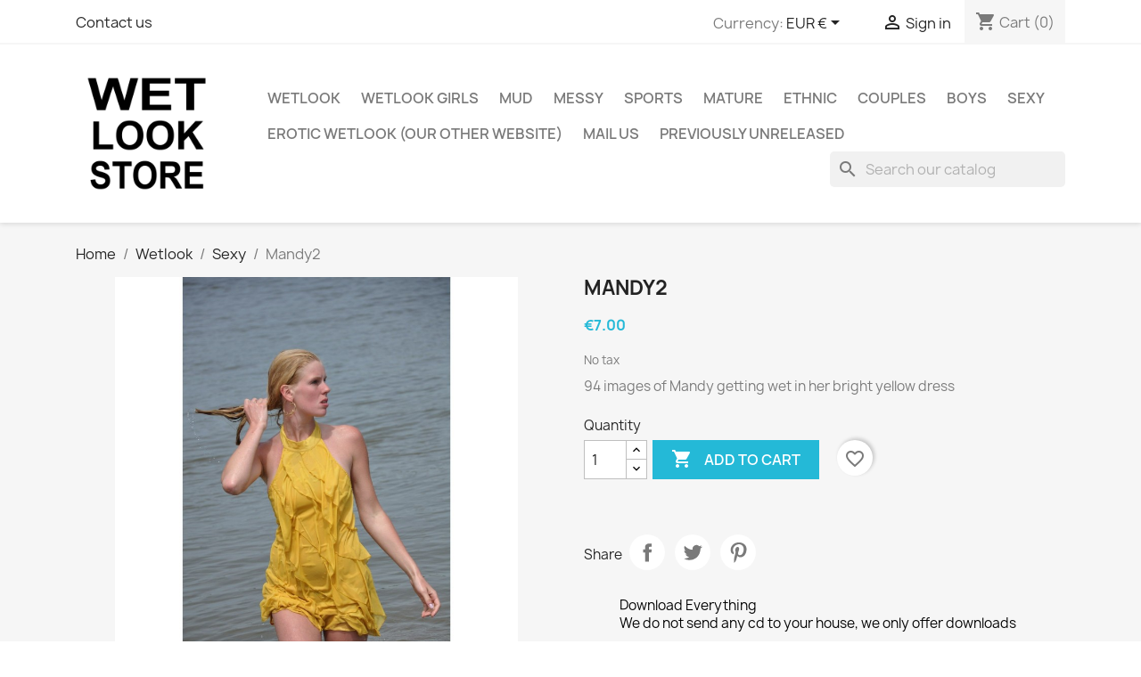

--- FILE ---
content_type: text/html; charset=utf-8
request_url: https://wetlook.org/sexy/1909-mandy2.html
body_size: 16204
content:
<!-- begin catalog/product.tpl -->

 


<!doctype html>
<html lang="en-US">

  <head>
    
      
  <meta charset="utf-8">


  <meta http-equiv="x-ua-compatible" content="ie=edge">



  <title>Mandy2</title>
  
    
  
  <meta name="description" content="94 images of Mandy getting wet in her bright yellow dress">
  <meta name="keywords" content="">
        <link rel="canonical" href="https://wetlook.org/sexy/1909-mandy2.html">
    
      
  
  
    <script type="application/ld+json">
  {
    "@context": "https://schema.org",
    "@type": "Organization",
    "name" : "WetlookStore",
    "url" : "https://wetlook.org/",
          "logo": {
        "@type": "ImageObject",
        "url":"https://wetlook.org/img/logo-1638651217.jpg"
      }
      }
</script>

<script type="application/ld+json">
  {
    "@context": "https://schema.org",
    "@type": "WebPage",
    "isPartOf": {
      "@type": "WebSite",
      "url":  "https://wetlook.org/",
      "name": "WetlookStore"
    },
    "name": "Mandy2",
    "url":  "https://wetlook.org/sexy/1909-mandy2.html"
  }
</script>


  <script type="application/ld+json">
    {
      "@context": "https://schema.org",
      "@type": "BreadcrumbList",
      "itemListElement": [
                  {
            "@type": "ListItem",
            "position": 1,
            "name": "Home",
            "item": "https://wetlook.org/"
          },                  {
            "@type": "ListItem",
            "position": 2,
            "name": "Wetlook",
            "item": "https://wetlook.org/6-wetlook"
          },                  {
            "@type": "ListItem",
            "position": 3,
            "name": "Sexy",
            "item": "https://wetlook.org/14-sexy"
          },                  {
            "@type": "ListItem",
            "position": 4,
            "name": "Mandy2",
            "item": "https://wetlook.org/sexy/1909-mandy2.html"
          }              ]
    }
  </script>
  
  
  
  <script type="application/ld+json">
  {
    "@context": "https://schema.org/",
    "@type": "Product",
    "name": "Mandy2",
    "description": "94 images of Mandy getting wet in her bright yellow dress",
    "category": "Sexy",
    "image" :"https://wetlook.org/667-home_default/mandy2.jpg",    "sku": "1909",
    "mpn": "1909"
        ,
    "brand": {
      "@type": "Thing",
      "name": "WetlookStore"
    }
                ,
    "offers": {
      "@type": "Offer",
      "priceCurrency": "EUR",
      "name": "Mandy2",
      "price": "7",
      "url": "https://wetlook.org/sexy/1909-mandy2.html",
      "priceValidUntil": "2026-02-17",
              "image": ["https://wetlook.org/667-large_default/mandy2.jpg","https://wetlook.org/11957-large_default/mandy2.jpg"],
            "sku": "1909",
      "mpn": "1909",
                        "availability": "https://schema.org/InStock",
      "seller": {
        "@type": "Organization",
        "name": "WetlookStore"
      }
    }
      }
</script>

  
  
    
  

  
    <meta property="og:title" content="Mandy2" />
    <meta property="og:description" content="94 images of Mandy getting wet in her bright yellow dress" />
    <meta property="og:url" content="https://wetlook.org/sexy/1909-mandy2.html" />
    <meta property="og:site_name" content="WetlookStore" />
        



  <meta name="viewport" content="width=device-width, initial-scale=1">



  <link rel="icon" type="image/vnd.microsoft.icon" href="https://wetlook.org/img/favicon.ico?1640810564">
  <link rel="shortcut icon" type="image/x-icon" href="https://wetlook.org/img/favicon.ico?1640810564">



    <link rel="stylesheet" href="https://wetlook.org/themes/classic/assets/css/theme.css" type="text/css" media="all">
  <link rel="stylesheet" href="https://wetlook.org/modules/blockreassurance/views/dist/front.css" type="text/css" media="all">
  <link rel="stylesheet" href="https://wetlook.org/modules/ps_searchbar/ps_searchbar.css" type="text/css" media="all">
  <link rel="stylesheet" href="https://wetlook.org/modules/paypal/views/css/paypal_fo.css" type="text/css" media="all">
  <link rel="stylesheet" href="https://wetlook.org/modules/productcomments/views/css/productcomments.css" type="text/css" media="all">
  <link rel="stylesheet" href="https://wetlook.org/js/jquery/ui/themes/base/minified/jquery-ui.min.css" type="text/css" media="all">
  <link rel="stylesheet" href="https://wetlook.org/js/jquery/ui/themes/base/minified/jquery.ui.theme.min.css" type="text/css" media="all">
  <link rel="stylesheet" href="https://wetlook.org/modules/blockwishlist/public/wishlist.css" type="text/css" media="all">
  <link rel="stylesheet" href="https://wetlook.org/modules/ps_imageslider/css/homeslider.css" type="text/css" media="all">




  

  <script type="text/javascript">
        var blockwishlistController = "https:\/\/wetlook.org\/module\/blockwishlist\/action";
        var prestashop = {"cart":{"products":[],"totals":{"total":{"type":"total","label":"Total","amount":0,"value":"\u20ac0.00"},"total_including_tax":{"type":"total","label":"Total (tax incl.)","amount":0,"value":"\u20ac0.00"},"total_excluding_tax":{"type":"total","label":"Total (tax excl.)","amount":0,"value":"\u20ac0.00"}},"subtotals":{"products":{"type":"products","label":"Subtotal","amount":0,"value":"\u20ac0.00"},"discounts":null,"shipping":{"type":"shipping","label":"Shipping","amount":0,"value":""},"tax":null},"products_count":0,"summary_string":"0 items","vouchers":{"allowed":1,"added":[]},"discounts":[],"minimalPurchase":0,"minimalPurchaseRequired":""},"currency":{"id":2,"name":"Euro","iso_code":"EUR","iso_code_num":"978","sign":"\u20ac"},"customer":{"lastname":null,"firstname":null,"email":null,"birthday":null,"newsletter":null,"newsletter_date_add":null,"optin":null,"website":null,"company":null,"siret":null,"ape":null,"is_logged":false,"gender":{"type":null,"name":null},"addresses":[]},"language":{"name":"English (English)","iso_code":"en","locale":"en-US","language_code":"en-us","is_rtl":"0","date_format_lite":"m\/d\/Y","date_format_full":"m\/d\/Y H:i:s","id":1},"page":{"title":"","canonical":"https:\/\/wetlook.org\/sexy\/1909-mandy2.html","meta":{"title":"Mandy2","description":"94 images of Mandy getting wet in her bright yellow dress","keywords":"","robots":"index"},"page_name":"product","body_classes":{"lang-en":true,"lang-rtl":false,"country-NL":true,"currency-EUR":true,"layout-full-width":true,"page-product":true,"tax-display-disabled":true,"product-id-1909":true,"product-Mandy2":true,"product-id-category-14":true,"product-id-manufacturer-0":true,"product-id-supplier-0":true,"product-available-for-order":true},"admin_notifications":[]},"shop":{"name":"WetlookStore","logo":"https:\/\/wetlook.org\/img\/logo-1638651217.jpg","stores_icon":"https:\/\/wetlook.org\/img\/logo_stores.png","favicon":"https:\/\/wetlook.org\/img\/favicon.ico"},"urls":{"base_url":"https:\/\/wetlook.org\/","current_url":"https:\/\/wetlook.org\/sexy\/1909-mandy2.html","shop_domain_url":"https:\/\/wetlook.org","img_ps_url":"https:\/\/wetlook.org\/img\/","img_cat_url":"https:\/\/wetlook.org\/img\/c\/","img_lang_url":"https:\/\/wetlook.org\/img\/l\/","img_prod_url":"https:\/\/wetlook.org\/img\/p\/","img_manu_url":"https:\/\/wetlook.org\/img\/m\/","img_sup_url":"https:\/\/wetlook.org\/img\/su\/","img_ship_url":"https:\/\/wetlook.org\/img\/s\/","img_store_url":"https:\/\/wetlook.org\/img\/st\/","img_col_url":"https:\/\/wetlook.org\/img\/co\/","img_url":"https:\/\/wetlook.org\/themes\/classic\/assets\/img\/","css_url":"https:\/\/wetlook.org\/themes\/classic\/assets\/css\/","js_url":"https:\/\/wetlook.org\/themes\/classic\/assets\/js\/","pic_url":"https:\/\/wetlook.org\/upload\/","pages":{"address":"https:\/\/wetlook.org\/address","addresses":"https:\/\/wetlook.org\/addresses","authentication":"https:\/\/wetlook.org\/login","cart":"https:\/\/wetlook.org\/cart","category":"https:\/\/wetlook.org\/index.php?controller=category","cms":"https:\/\/wetlook.org\/index.php?controller=cms","contact":"https:\/\/wetlook.org\/contact-us","discount":"https:\/\/wetlook.org\/discount","guest_tracking":"https:\/\/wetlook.org\/guest-tracking","history":"https:\/\/wetlook.org\/order-history","identity":"https:\/\/wetlook.org\/identity","index":"https:\/\/wetlook.org\/","my_account":"https:\/\/wetlook.org\/my-account","order_confirmation":"https:\/\/wetlook.org\/order-confirmation","order_detail":"https:\/\/wetlook.org\/index.php?controller=order-detail","order_follow":"https:\/\/wetlook.org\/order-follow","order":"https:\/\/wetlook.org\/order","order_return":"https:\/\/wetlook.org\/index.php?controller=order-return","order_slip":"https:\/\/wetlook.org\/credit-slip","pagenotfound":"https:\/\/wetlook.org\/page-not-found","password":"https:\/\/wetlook.org\/password-recovery","pdf_invoice":"https:\/\/wetlook.org\/index.php?controller=pdf-invoice","pdf_order_return":"https:\/\/wetlook.org\/index.php?controller=pdf-order-return","pdf_order_slip":"https:\/\/wetlook.org\/index.php?controller=pdf-order-slip","prices_drop":"https:\/\/wetlook.org\/prices-drop","product":"https:\/\/wetlook.org\/index.php?controller=product","search":"https:\/\/wetlook.org\/search","sitemap":"https:\/\/wetlook.org\/sitemap","stores":"https:\/\/wetlook.org\/stores","supplier":"https:\/\/wetlook.org\/supplier","register":"https:\/\/wetlook.org\/login?create_account=1","order_login":"https:\/\/wetlook.org\/order?login=1"},"alternative_langs":[],"theme_assets":"\/themes\/classic\/assets\/","actions":{"logout":"https:\/\/wetlook.org\/?mylogout="},"no_picture_image":{"bySize":{"small_default":{"url":"https:\/\/wetlook.org\/img\/p\/en-default-small_default.jpg","width":98,"height":98},"cart_default":{"url":"https:\/\/wetlook.org\/img\/p\/en-default-cart_default.jpg","width":125,"height":125},"home_default":{"url":"https:\/\/wetlook.org\/img\/p\/en-default-home_default.jpg","width":250,"height":250},"medium_default":{"url":"https:\/\/wetlook.org\/img\/p\/en-default-medium_default.jpg","width":452,"height":452},"large_default":{"url":"https:\/\/wetlook.org\/img\/p\/en-default-large_default.jpg","width":800,"height":800}},"small":{"url":"https:\/\/wetlook.org\/img\/p\/en-default-small_default.jpg","width":98,"height":98},"medium":{"url":"https:\/\/wetlook.org\/img\/p\/en-default-home_default.jpg","width":250,"height":250},"large":{"url":"https:\/\/wetlook.org\/img\/p\/en-default-large_default.jpg","width":800,"height":800},"legend":""}},"configuration":{"display_taxes_label":false,"display_prices_tax_incl":false,"is_catalog":false,"show_prices":true,"opt_in":{"partner":false},"quantity_discount":{"type":"discount","label":"Unit discount"},"voucher_enabled":1,"return_enabled":1},"field_required":[],"breadcrumb":{"links":[{"title":"Home","url":"https:\/\/wetlook.org\/"},{"title":"Wetlook","url":"https:\/\/wetlook.org\/6-wetlook"},{"title":"Sexy","url":"https:\/\/wetlook.org\/14-sexy"},{"title":"Mandy2","url":"https:\/\/wetlook.org\/sexy\/1909-mandy2.html"}],"count":4},"link":{"protocol_link":"https:\/\/","protocol_content":"https:\/\/"},"time":1770055645,"static_token":"7e574f531c70b9617d9297f740d6d64f","token":"3c44e1457be0db6a319a76a6bc9a4149","debug":true};
        var prestashopFacebookAjaxController = "https:\/\/wetlook.org\/module\/ps_facebook\/Ajax";
        var productsAlreadyTagged = [];
        var psr_icon_color = "#F19D76";
        var removeFromWishlistUrl = "https:\/\/wetlook.org\/module\/blockwishlist\/action?action=deleteProductFromWishlist";
        var wishlistAddProductToCartUrl = "https:\/\/wetlook.org\/module\/blockwishlist\/action?action=addProductToCart";
        var wishlistUrl = "https:\/\/wetlook.org\/module\/blockwishlist\/view";
      </script>



  
<!-- begin module:paypal/views/templates/front/prefetch.tpl -->
<!-- begin /var/www/vhosts/wetlook.org/httpdocs/modules/paypal/views/templates/front/prefetch.tpl -->

<!-- end /var/www/vhosts/wetlook.org/httpdocs/modules/paypal/views/templates/front/prefetch.tpl -->
<!-- end module:paypal/views/templates/front/prefetch.tpl -->



    
  <meta property="og:type" content="product">
      <meta property="og:image" content="https://wetlook.org/667-large_default/mandy2.jpg">
  
      <meta property="product:pretax_price:amount" content="7">
    <meta property="product:pretax_price:currency" content="EUR">
    <meta property="product:price:amount" content="7">
    <meta property="product:price:currency" content="EUR">
    
  </head>

  <body id="product" class="lang-en country-nl currency-eur layout-full-width page-product tax-display-disabled product-id-1909 product-mandy2 product-id-category-14 product-id-manufacturer-0 product-id-supplier-0 product-available-for-order">

    
      
    

    <main>
      
              

      <header id="header">
        
          
  <div class="header-banner">
    
  </div>



  <nav class="header-nav">
    <div class="container">
      <div class="row">
        <div class="hidden-sm-down">
          <div class="col-md-5 col-xs-12">
            
<!-- begin module:ps_contactinfo/nav.tpl -->
<!-- begin /var/www/vhosts/wetlook.org/httpdocs/themes/classic/modules/ps_contactinfo/nav.tpl --><div id="_desktop_contact_link">
  <div id="contact-link">
          <a href="https://wetlook.org/contact-us">Contact us</a>
      </div>
</div>
<!-- end /var/www/vhosts/wetlook.org/httpdocs/themes/classic/modules/ps_contactinfo/nav.tpl -->
<!-- end module:ps_contactinfo/nav.tpl -->

          </div>
          <div class="col-md-7 right-nav">
              
<!-- begin module:ps_currencyselector/ps_currencyselector.tpl -->
<!-- begin /var/www/vhosts/wetlook.org/httpdocs/themes/classic/modules/ps_currencyselector/ps_currencyselector.tpl -->
<div id="_desktop_currency_selector">
  <div class="currency-selector dropdown js-dropdown">
    <span id="currency-selector-label">Currency:</span>
    <button data-toggle="dropdown" class="hidden-sm-down btn-unstyle" aria-haspopup="true" aria-expanded="false" aria-label="Currency dropdown">
      <span class="expand-more _gray-darker">EUR €</span>
      <i class="material-icons expand-more">&#xE5C5;</i>
    </button>
    <ul class="dropdown-menu hidden-sm-down" aria-labelledby="currency-selector-label">
              <li >
          <a title="Australian Dollar" rel="nofollow" href="https://wetlook.org/sexy/1909-mandy2.html?SubmitCurrency=1&amp;id_currency=14" class="dropdown-item">AUD $</a>
        </li>
              <li >
          <a title="Canadian Dollar" rel="nofollow" href="https://wetlook.org/sexy/1909-mandy2.html?SubmitCurrency=1&amp;id_currency=3" class="dropdown-item">CAD $</a>
        </li>
              <li >
          <a title="Swiss Franc" rel="nofollow" href="https://wetlook.org/sexy/1909-mandy2.html?SubmitCurrency=1&amp;id_currency=10" class="dropdown-item">CHF</a>
        </li>
              <li  class="current" >
          <a title="Euro" rel="nofollow" href="https://wetlook.org/sexy/1909-mandy2.html?SubmitCurrency=1&amp;id_currency=2" class="dropdown-item">EUR €</a>
        </li>
              <li >
          <a title="British Pound" rel="nofollow" href="https://wetlook.org/sexy/1909-mandy2.html?SubmitCurrency=1&amp;id_currency=13" class="dropdown-item">GBP £</a>
        </li>
              <li >
          <a title="Hong Kong Dollar" rel="nofollow" href="https://wetlook.org/sexy/1909-mandy2.html?SubmitCurrency=1&amp;id_currency=4" class="dropdown-item">HKD $</a>
        </li>
              <li >
          <a title="Japanese Yen" rel="nofollow" href="https://wetlook.org/sexy/1909-mandy2.html?SubmitCurrency=1&amp;id_currency=5" class="dropdown-item">JPY ¥</a>
        </li>
              <li >
          <a title="Norwegian Krone" rel="nofollow" href="https://wetlook.org/sexy/1909-mandy2.html?SubmitCurrency=1&amp;id_currency=6" class="dropdown-item">NOK kr</a>
        </li>
              <li >
          <a title="Polish Zloty" rel="nofollow" href="https://wetlook.org/sexy/1909-mandy2.html?SubmitCurrency=1&amp;id_currency=7" class="dropdown-item">PLN zł</a>
        </li>
              <li >
          <a title="Swedish Krona" rel="nofollow" href="https://wetlook.org/sexy/1909-mandy2.html?SubmitCurrency=1&amp;id_currency=9" class="dropdown-item">SEK kr</a>
        </li>
              <li >
          <a title="Thai Baht" rel="nofollow" href="https://wetlook.org/sexy/1909-mandy2.html?SubmitCurrency=1&amp;id_currency=11" class="dropdown-item">THB ฿</a>
        </li>
              <li >
          <a title="Turkish Lira" rel="nofollow" href="https://wetlook.org/sexy/1909-mandy2.html?SubmitCurrency=1&amp;id_currency=12" class="dropdown-item">TRY ₺</a>
        </li>
              <li >
          <a title="US Dollar" rel="nofollow" href="https://wetlook.org/sexy/1909-mandy2.html?SubmitCurrency=1&amp;id_currency=1" class="dropdown-item">USD $</a>
        </li>
          </ul>
    <select class="link hidden-md-up" aria-labelledby="currency-selector-label">
              <option value="https://wetlook.org/sexy/1909-mandy2.html?SubmitCurrency=1&amp;id_currency=14">AUD $</option>
              <option value="https://wetlook.org/sexy/1909-mandy2.html?SubmitCurrency=1&amp;id_currency=3">CAD $</option>
              <option value="https://wetlook.org/sexy/1909-mandy2.html?SubmitCurrency=1&amp;id_currency=10">CHF</option>
              <option value="https://wetlook.org/sexy/1909-mandy2.html?SubmitCurrency=1&amp;id_currency=2" selected="selected">EUR €</option>
              <option value="https://wetlook.org/sexy/1909-mandy2.html?SubmitCurrency=1&amp;id_currency=13">GBP £</option>
              <option value="https://wetlook.org/sexy/1909-mandy2.html?SubmitCurrency=1&amp;id_currency=4">HKD $</option>
              <option value="https://wetlook.org/sexy/1909-mandy2.html?SubmitCurrency=1&amp;id_currency=5">JPY ¥</option>
              <option value="https://wetlook.org/sexy/1909-mandy2.html?SubmitCurrency=1&amp;id_currency=6">NOK kr</option>
              <option value="https://wetlook.org/sexy/1909-mandy2.html?SubmitCurrency=1&amp;id_currency=7">PLN zł</option>
              <option value="https://wetlook.org/sexy/1909-mandy2.html?SubmitCurrency=1&amp;id_currency=9">SEK kr</option>
              <option value="https://wetlook.org/sexy/1909-mandy2.html?SubmitCurrency=1&amp;id_currency=11">THB ฿</option>
              <option value="https://wetlook.org/sexy/1909-mandy2.html?SubmitCurrency=1&amp;id_currency=12">TRY ₺</option>
              <option value="https://wetlook.org/sexy/1909-mandy2.html?SubmitCurrency=1&amp;id_currency=1">USD $</option>
          </select>
  </div>
</div>
<!-- end /var/www/vhosts/wetlook.org/httpdocs/themes/classic/modules/ps_currencyselector/ps_currencyselector.tpl -->
<!-- end module:ps_currencyselector/ps_currencyselector.tpl -->

<!-- begin module:ps_customersignin/ps_customersignin.tpl -->
<!-- begin /var/www/vhosts/wetlook.org/httpdocs/themes/classic/modules/ps_customersignin/ps_customersignin.tpl --><div id="_desktop_user_info">
  <div class="user-info">
          <a
        href="https://wetlook.org/my-account"
        title="Log in to your customer account"
        rel="nofollow"
      >
        <i class="material-icons">&#xE7FF;</i>
        <span class="hidden-sm-down">Sign in</span>
      </a>
      </div>
</div>
<!-- end /var/www/vhosts/wetlook.org/httpdocs/themes/classic/modules/ps_customersignin/ps_customersignin.tpl -->
<!-- end module:ps_customersignin/ps_customersignin.tpl -->

<!-- begin module:ps_shoppingcart/ps_shoppingcart.tpl -->
<!-- begin /var/www/vhosts/wetlook.org/httpdocs/themes/classic/modules/ps_shoppingcart/ps_shoppingcart.tpl --><div id="_desktop_cart">
  <div class="blockcart cart-preview inactive" data-refresh-url="//wetlook.org/module/ps_shoppingcart/ajax">
    <div class="header">
              <i class="material-icons shopping-cart" aria-hidden="true">shopping_cart</i>
        <span class="hidden-sm-down">Cart</span>
        <span class="cart-products-count">(0)</span>
          </div>
  </div>
</div>
<!-- end /var/www/vhosts/wetlook.org/httpdocs/themes/classic/modules/ps_shoppingcart/ps_shoppingcart.tpl -->
<!-- end module:ps_shoppingcart/ps_shoppingcart.tpl -->

          </div>
        </div>
        <div class="hidden-md-up text-sm-center mobile">
          <div class="float-xs-left" id="menu-icon">
            <i class="material-icons d-inline">&#xE5D2;</i>
          </div>
          <div class="float-xs-right" id="_mobile_cart"></div>
          <div class="float-xs-right" id="_mobile_user_info"></div>
          <div class="top-logo" id="_mobile_logo"></div>
          <div class="clearfix"></div>
        </div>
      </div>
    </div>
  </nav>



  <div class="header-top">
    <div class="container">
       <div class="row">
        <div class="col-md-2 hidden-sm-down" id="_desktop_logo">
                                    
  <a href="https://wetlook.org/">
    <img
      class="logo img-fluid"
      src="https://wetlook.org/img/logo-1638651217.jpg"
      alt="WetlookStore"
      width="800"
      height="800">
  </a>

                              </div>
        <div class="header-top-right col-md-10 col-sm-12 position-static">
          
<!-- begin module:ps_mainmenu/ps_mainmenu.tpl -->
<!-- begin /var/www/vhosts/wetlook.org/httpdocs/themes/classic/modules/ps_mainmenu/ps_mainmenu.tpl -->

<div class="menu js-top-menu position-static hidden-sm-down" id="_desktop_top_menu">
    
          <ul class="top-menu" id="top-menu" data-depth="0">
                    <li class="category" id="category-6">
                          <a
                class="dropdown-item"
                href="https://wetlook.org/6-wetlook" data-depth="0"
                              >
                                                                      <span class="float-xs-right hidden-md-up">
                    <span data-target="#top_sub_menu_70379" data-toggle="collapse" class="navbar-toggler collapse-icons">
                      <i class="material-icons add">&#xE313;</i>
                      <i class="material-icons remove">&#xE316;</i>
                    </span>
                  </span>
                                Wetlook
              </a>
                            <div  class="popover sub-menu js-sub-menu collapse" id="top_sub_menu_70379">
                
          <ul class="top-menu"  data-depth="1">
                    <li class="category" id="category-9">
                          <a
                class="dropdown-item dropdown-submenu"
                href="https://wetlook.org/9--previously-unreleased-" data-depth="1"
                              >
                                PREVIOUSLY UNRELEASED
              </a>
                          </li>
                    <li class="category" id="category-15">
                          <a
                class="dropdown-item dropdown-submenu"
                href="https://wetlook.org/15-wetlook-girls" data-depth="1"
                              >
                                Wetlook Girls
              </a>
                          </li>
                    <li class="category" id="category-11">
                          <a
                class="dropdown-item dropdown-submenu"
                href="https://wetlook.org/11-sports" data-depth="1"
                              >
                                Sports
              </a>
                          </li>
                    <li class="category" id="category-13">
                          <a
                class="dropdown-item dropdown-submenu"
                href="https://wetlook.org/13-mature" data-depth="1"
                              >
                                Mature
              </a>
                          </li>
                    <li class="category" id="category-12">
                          <a
                class="dropdown-item dropdown-submenu"
                href="https://wetlook.org/12-ethnic" data-depth="1"
                              >
                                Ethnic
              </a>
                          </li>
                    <li class="category" id="category-10">
                          <a
                class="dropdown-item dropdown-submenu"
                href="https://wetlook.org/10-couples" data-depth="1"
                              >
                                Couples
              </a>
                          </li>
                    <li class="category" id="category-16">
                          <a
                class="dropdown-item dropdown-submenu"
                href="https://wetlook.org/16-boys" data-depth="1"
                              >
                                Boys
              </a>
                          </li>
                    <li class="category" id="category-14">
                          <a
                class="dropdown-item dropdown-submenu"
                href="https://wetlook.org/14-sexy" data-depth="1"
                              >
                                Sexy
              </a>
                          </li>
              </ul>
    
              </div>
                          </li>
                    <li class="category" id="category-15">
                          <a
                class="dropdown-item"
                href="https://wetlook.org/15-wetlook-girls" data-depth="0"
                              >
                                Wetlook Girls
              </a>
                          </li>
                    <li class="category" id="category-7">
                          <a
                class="dropdown-item"
                href="https://wetlook.org/7-mud" data-depth="0"
                              >
                                Mud
              </a>
                          </li>
                    <li class="category" id="category-8">
                          <a
                class="dropdown-item"
                href="https://wetlook.org/8-messy" data-depth="0"
                              >
                                Messy
              </a>
                          </li>
                    <li class="category" id="category-11">
                          <a
                class="dropdown-item"
                href="https://wetlook.org/11-sports" data-depth="0"
                              >
                                Sports
              </a>
                          </li>
                    <li class="category" id="category-13">
                          <a
                class="dropdown-item"
                href="https://wetlook.org/13-mature" data-depth="0"
                              >
                                Mature
              </a>
                          </li>
                    <li class="category" id="category-12">
                          <a
                class="dropdown-item"
                href="https://wetlook.org/12-ethnic" data-depth="0"
                              >
                                Ethnic
              </a>
                          </li>
                    <li class="category" id="category-10">
                          <a
                class="dropdown-item"
                href="https://wetlook.org/10-couples" data-depth="0"
                              >
                                Couples
              </a>
                          </li>
                    <li class="category" id="category-16">
                          <a
                class="dropdown-item"
                href="https://wetlook.org/16-boys" data-depth="0"
                              >
                                Boys
              </a>
                          </li>
                    <li class="category" id="category-14">
                          <a
                class="dropdown-item"
                href="https://wetlook.org/14-sexy" data-depth="0"
                              >
                                Sexy
              </a>
                          </li>
                    <li class="link" id="lnk-erotic-wetlook-our-other-website">
                          <a
                class="dropdown-item"
                href="https://www.sekz.nl/index.php?id_category=22&amp;controller=category" data-depth="0"
                 target="_blank"               >
                                Erotic Wetlook (Our other website)
              </a>
                          </li>
                    <li class="link" id="lnk-mail-us">
                          <a
                class="dropdown-item"
                href="mailto:info@wetlookstore.com" data-depth="0"
                              >
                                Mail Us
              </a>
                          </li>
                    <li class="category" id="category-9">
                          <a
                class="dropdown-item"
                href="https://wetlook.org/9--previously-unreleased-" data-depth="0"
                              >
                                PREVIOUSLY UNRELEASED
              </a>
                          </li>
              </ul>
    
    <div class="clearfix"></div>
</div>
<!-- end /var/www/vhosts/wetlook.org/httpdocs/themes/classic/modules/ps_mainmenu/ps_mainmenu.tpl -->
<!-- end module:ps_mainmenu/ps_mainmenu.tpl -->

<!-- begin module:ps_searchbar/ps_searchbar.tpl -->
<!-- begin /var/www/vhosts/wetlook.org/httpdocs/modules/ps_searchbar/ps_searchbar.tpl -->
<div id="search_widget" class="search-widgets" data-search-controller-url="//wetlook.org/search">
  <form method="get" action="//wetlook.org/search">
    <input type="hidden" name="controller" value="search">
    <i class="material-icons search" aria-hidden="true">search</i>
    <input type="text" name="s" value="" placeholder="Search our catalog" aria-label="Search">
    <i class="material-icons clear" aria-hidden="true">clear</i>
  </form>
</div>
<!-- end /var/www/vhosts/wetlook.org/httpdocs/modules/ps_searchbar/ps_searchbar.tpl -->
<!-- end module:ps_searchbar/ps_searchbar.tpl -->

        </div>
      </div>
      <div id="mobile_top_menu_wrapper" class="row hidden-md-up" style="display:none;">
        <div class="js-top-menu mobile" id="_mobile_top_menu"></div>
        <div class="js-top-menu-bottom">
          <div id="_mobile_currency_selector"></div>
          <div id="_mobile_language_selector"></div>
          <div id="_mobile_contact_link"></div>
        </div>
      </div>
    </div>
  </div>
  

        
      </header>

      <section id="wrapper">
        
          
<aside id="notifications">
  <div class="container">
    
    
    
      </div>
</aside>
        

        
        <div class="container">
          
            <nav data-depth="4" class="breadcrumb hidden-sm-down">
  <ol>
    
              
          <li>
                          <a href="https://wetlook.org/"><span>Home</span></a>
                      </li>
        
              
          <li>
                          <a href="https://wetlook.org/6-wetlook"><span>Wetlook</span></a>
                      </li>
        
              
          <li>
                          <a href="https://wetlook.org/14-sexy"><span>Sexy</span></a>
                      </li>
        
              
          <li>
                          <span>Mandy2</span>
                      </li>
        
          
  </ol>
</nav>
          

          

          
  <div id="content-wrapper" class="js-content-wrapper">
    
    

  <section id="main">
    <meta content="https://wetlook.org/sexy/1909-mandy2.html">

    <div class="row product-container js-product-container">
      <div class="col-md-6">
        
          <section class="page-content" id="content">
            
              
    <ul class="product-flags js-product-flags">
            </ul>


              
                <div class="images-container js-images-container">
  
    <div class="product-cover">
              <img
          class="js-qv-product-cover img-fluid"
          src="https://wetlook.org/667-large_default/mandy2.jpg"
                      alt="Mandy2"
                    loading="lazy"
          width="800"
          height="800"
        >
        <div class="layer hidden-sm-down" data-toggle="modal" data-target="#product-modal">
          <i class="material-icons zoom-in">search</i>
        </div>
          </div>
  

  
    <div class="js-qv-mask mask">
      <ul class="product-images js-qv-product-images">
                  <li class="thumb-container js-thumb-container">
            <img
              class="thumb js-thumb  selected js-thumb-selected "
              data-image-medium-src="https://wetlook.org/667-medium_default/mandy2.jpg"
              data-image-large-src="https://wetlook.org/667-large_default/mandy2.jpg"
              src="https://wetlook.org/667-small_default/mandy2.jpg"
                              alt="Mandy2"
                            loading="lazy"
              width="98"
              height="98"
            >
          </li>
                  <li class="thumb-container js-thumb-container">
            <img
              class="thumb js-thumb "
              data-image-medium-src="https://wetlook.org/11957-medium_default/mandy2.jpg"
              data-image-large-src="https://wetlook.org/11957-large_default/mandy2.jpg"
              src="https://wetlook.org/11957-small_default/mandy2.jpg"
                              alt="Mandy2"
                            loading="lazy"
              width="98"
              height="98"
            >
          </li>
              </ul>
    </div>
  

</div>
              
              <div class="scroll-box-arrows">
                <i class="material-icons left">&#xE314;</i>
                <i class="material-icons right">&#xE315;</i>
              </div>

            
          </section>
        
        </div>
        <div class="col-md-6">
          
            
              <h1 class="h1">Mandy2</h1>
            
          
          
              <div class="product-prices js-product-prices">
    
          

    
      <div
        class="product-price h5 ">

        <div class="current-price">
          <span class='current-price-value' content="7">
                                      €7.00
                      </span>

                  </div>

        
                  
      </div>
    

    
          

    
          

    
          

    

    <div class="tax-shipping-delivery-label">
              No tax
            
      
          </div>
  </div>
          

          <div class="product-information">
            
              <div id="product-description-short-1909" class="product-description"><p>94 images of Mandy getting wet in her bright yellow dress</p></div>
            

            
            <div class="product-actions js-product-actions">
              
                <form action="https://wetlook.org/cart" method="post" id="add-to-cart-or-refresh">
                  <input type="hidden" name="token" value="7e574f531c70b9617d9297f740d6d64f">
                  <input type="hidden" name="id_product" value="1909" id="product_page_product_id">
                  <input type="hidden" name="id_customization" value="0" id="product_customization_id" class="js-product-customization-id">

                  
                    <div class="product-variants js-product-variants">
  </div>
                  

                  
                                      

                  
                    <section class="product-discounts js-product-discounts">
  </section>
                  

                  
                    <div class="product-add-to-cart js-product-add-to-cart">
      <span class="control-label">Quantity</span>

    
      <div class="product-quantity clearfix">
        <div class="qty">
          <input
            type="number"
            name="qty"
            id="quantity_wanted"
            inputmode="numeric"
            pattern="[0-9]*"
                          value="1"
              min="1"
                        class="input-group"
            aria-label="Quantity"
          >
        </div>

        <div class="add">
          <button
            class="btn btn-primary add-to-cart"
            data-button-action="add-to-cart"
            type="submit"
                      >
            <i class="material-icons shopping-cart">&#xE547;</i>
            Add to cart
          </button>
        </div>

        
<!-- begin module:blockwishlist/views/templates/hook/product/add-button.tpl -->
<!-- begin /var/www/vhosts/wetlook.org/httpdocs/modules/blockwishlist/views/templates/hook/product/add-button.tpl --><div
  class="wishlist-button"
  data-url="https://wetlook.org/module/blockwishlist/action?action=deleteProductFromWishlist"
  data-product-id="1909"
  data-product-attribute-id="0"
  data-is-logged=""
  data-list-id="1"
  data-checked="true"
  data-is-product="true"
></div>

<!-- end /var/www/vhosts/wetlook.org/httpdocs/modules/blockwishlist/views/templates/hook/product/add-button.tpl -->
<!-- end module:blockwishlist/views/templates/hook/product/add-button.tpl -->

<!-- begin module:paypal/views/templates/shortcut/shortcut-product.tpl -->
<!-- begin /var/www/vhosts/wetlook.org/httpdocs/modules/paypal/views/templates/shortcut/shortcut-layout.tpl -->
<!-- Start shortcut. Module Paypal -->

  <script>
                             var sc_init_url = "https:\/\/wetlook.org\/module\/paypal\/ScInit";
                                   var scOrderUrl = "https:\/\/wetlook.org\/module\/paypal\/scOrder";
                                   var styleSetting = {"label":"buynow","color":"gold","shape":"rect","height":35,"width":200};
           </script>

  <script>
      function init() {
          if (document.readyState == 'complete') {
              addScripts();
          } else {
              document.addEventListener('readystatechange', function () {
                  if (document.readyState == 'complete') {
                      addScripts();
                  }
              })
          }

          function addScripts() {
              var scripts = Array();
                            var script = document.querySelector('script[data-key="tot-paypal-sdk"]');

              if (null == script) {
                  var newScript = document.createElement('script');
                                    newScript.setAttribute('src', 'https://www.paypal.com/sdk/js?client-id=AS6-YiPA_oTytK2cVDGD64x6xqvPpjJtSh55sMczhVC9KGStdF-bS5zUXykrjbbHVsqon88NlkC6HrQ_&intent=capture&currency=EUR&locale=en_US&components=buttons%2Cmarks');
                                    newScript.setAttribute('data-namespace', 'totPaypalSdkButtons');
                  
                  if (false === ('tot-paypal-sdk'.search('jq-lib') === 0 && typeof jQuery === 'function')) {
                      newScript.setAttribute('data-key', 'tot-paypal-sdk');
                      scripts.push(newScript);
                  }
              }
                            var script = document.querySelector('script[data-key="shortcut"]');

              if (null == script) {
                  var newScript = document.createElement('script');
                                    newScript.setAttribute('src', '/modules/paypal/views/js/shortcut.js?v=6.5.0');
                  
                  if (false === ('shortcut'.search('jq-lib') === 0 && typeof jQuery === 'function')) {
                      newScript.setAttribute('data-key', 'shortcut');
                      scripts.push(newScript);
                  }
              }
              
              scripts.forEach(function (scriptElement) {
                  document.body.appendChild(scriptElement);
              })
          };
      };
      init();

  </script>






  <style>
    .product-quantity {
      flex-wrap: wrap;
    }

    .product-quantity [data-container-express-checkout] {
      flex-basis: 100%;
    }
  </style>

  <div data-container-express-checkout data-paypal-source-page="product" style="float:right; margin: 10px 40px 0 0;">
    <form data-paypal-payment-form-cart class="paypal_payment_form" action="https://wetlook.org/module/paypal/ScInit" title="Pay with PayPal" method="post" data-ajax="false">
      <input
              type="hidden"
              name="id_product"
              data-paypal-id-product
              value="1909"
      />
      <input type="hidden" name="quantity" data-paypal-qty value=""/>
      <input type="hidden" name="combination" data-paypal-combination value="" />
      <input type="hidden" data-paypal-id-product-attribute value="" />
      <input type="hidden" name="express_checkout" value=""/>
      <input type="hidden" name="current_shop_url" data-paypal-url-page value="" />
      <input type="hidden" id="source_page" name="source_page" value="product">
    </form>
    <div paypal-button-container></div>
  </div>
  <div class="clearfix"></div>





  <script>
      function waitPaypalIsLoaded() {
          if (typeof totPaypalSdkButtons === 'undefined' || typeof Shortcut === 'undefined') {
              setTimeout(waitPaypalIsLoaded, 200);
              return;
          }

          Shortcut.init();

          if (typeof PAYPAL_MOVE_BUTTON_AT_END != 'undefined') {
            Shortcut.isMoveButtonAtEnd = PAYPAL_MOVE_BUTTON_AT_END;
          }

          Shortcut.initButton();
      }

      waitPaypalIsLoaded();
  </script>

<!-- End shortcut. Module Paypal -->



<!-- end /var/www/vhosts/wetlook.org/httpdocs/modules/paypal/views/templates/shortcut/shortcut-layout.tpl -->
<!-- end module:paypal/views/templates/shortcut/shortcut-product.tpl -->

      </div>
    

    
      <span id="product-availability" class="js-product-availability">
              </span>
    

    
      <p class="product-minimal-quantity js-product-minimal-quantity">
              </p>
    
  </div>
                  

                  
                    <div class="product-additional-info js-product-additional-info">
  
<!-- begin module:ps_sharebuttons/views/templates/hook/ps_sharebuttons.tpl -->
<!-- begin /var/www/vhosts/wetlook.org/httpdocs/themes/classic/modules/ps_sharebuttons/views/templates/hook/ps_sharebuttons.tpl -->

      <div class="social-sharing">
      <span>Share</span>
      <ul>
                  <li class="facebook icon-gray"><a href="https://www.facebook.com/sharer.php?u=https%3A%2F%2Fwetlook.org%2Fsexy%2F1909-mandy2.html" class="text-hide" title="Share" target="_blank" rel="noopener noreferrer">Share</a></li>
                  <li class="twitter icon-gray"><a href="https://twitter.com/intent/tweet?text=Mandy2 https%3A%2F%2Fwetlook.org%2Fsexy%2F1909-mandy2.html" class="text-hide" title="Tweet" target="_blank" rel="noopener noreferrer">Tweet</a></li>
                  <li class="pinterest icon-gray"><a href="https://www.pinterest.com/pin/create/button/?url=https%3A%2F%2Fwetlook.org%2Fsexy%2F1909-mandy2.html/&amp;media=https%3A%2F%2Fwetlook.org%2F667%2Fmandy2.jpg&amp;description=Mandy2" class="text-hide" title="Pinterest" target="_blank" rel="noopener noreferrer">Pinterest</a></li>
              </ul>
    </div>
  
<!-- end /var/www/vhosts/wetlook.org/httpdocs/themes/classic/modules/ps_sharebuttons/views/templates/hook/ps_sharebuttons.tpl -->
<!-- end module:ps_sharebuttons/views/templates/hook/ps_sharebuttons.tpl -->

</div>
                  

                                    
                </form>
              

            </div>

            
              
<!-- begin modules/blockreassurance/views/templates/hook/displayBlockProduct.tpl -->
<div class="blockreassurance_product">
            <div>
            <span class="item-product">
                                                        <img class="svg invisible" src="/modules/blockreassurance/views/img/reassurance/pack2/carrier.svg">
                                    &nbsp;
            </span>
                          <span class="block-title" style="color:#000000;">Download Everything</span>
              <p style="color:#000000;">We do not send any cd to your house, we only offer downloads</p>
                    </div>
        <div class="clearfix"></div>
</div>

<!-- end modules/blockreassurance/views/templates/hook/displayBlockProduct.tpl -->

            

            
              <div class="tabs">
                <ul class="nav nav-tabs" role="tablist">
                                    <li class="nav-item">
                    <a
                      class="nav-link active js-product-nav-active"
                      data-toggle="tab"
                      href="#product-details"
                      role="tab"
                      aria-controls="product-details"
                       aria-selected="true">Product Details</a>
                  </li>
                                                    </ul>

                <div class="tab-content" id="tab-content">
                 <div class="tab-pane fade in" id="description" role="tabpanel">
                   
                     <div class="product-description"></div>
                   
                 </div>

                 
                   <div class="js-product-details tab-pane fade in active"
     id="product-details"
     data-product="{&quot;id_shop_default&quot;:&quot;1&quot;,&quot;id_manufacturer&quot;:&quot;0&quot;,&quot;id_supplier&quot;:&quot;0&quot;,&quot;reference&quot;:&quot;&quot;,&quot;is_virtual&quot;:&quot;1&quot;,&quot;delivery_in_stock&quot;:&quot;&quot;,&quot;delivery_out_stock&quot;:&quot;&quot;,&quot;id_category_default&quot;:&quot;14&quot;,&quot;on_sale&quot;:&quot;0&quot;,&quot;online_only&quot;:&quot;0&quot;,&quot;ecotax&quot;:0,&quot;minimal_quantity&quot;:&quot;1&quot;,&quot;low_stock_threshold&quot;:null,&quot;low_stock_alert&quot;:&quot;0&quot;,&quot;price&quot;:&quot;\u20ac7.00&quot;,&quot;unity&quot;:&quot;&quot;,&quot;unit_price_ratio&quot;:&quot;1.166667&quot;,&quot;additional_shipping_cost&quot;:&quot;0.000000&quot;,&quot;customizable&quot;:&quot;0&quot;,&quot;text_fields&quot;:&quot;0&quot;,&quot;uploadable_files&quot;:&quot;0&quot;,&quot;redirect_type&quot;:&quot;404&quot;,&quot;id_type_redirected&quot;:&quot;0&quot;,&quot;available_for_order&quot;:&quot;1&quot;,&quot;available_date&quot;:&quot;0000-00-00&quot;,&quot;show_condition&quot;:&quot;0&quot;,&quot;condition&quot;:&quot;new&quot;,&quot;show_price&quot;:&quot;1&quot;,&quot;indexed&quot;:&quot;1&quot;,&quot;visibility&quot;:&quot;both&quot;,&quot;cache_default_attribute&quot;:&quot;0&quot;,&quot;advanced_stock_management&quot;:&quot;0&quot;,&quot;date_add&quot;:&quot;2021-12-04 13:03:32&quot;,&quot;date_upd&quot;:&quot;2023-11-11 09:00:32&quot;,&quot;pack_stock_type&quot;:&quot;3&quot;,&quot;meta_description&quot;:&quot;&quot;,&quot;meta_keywords&quot;:&quot;&quot;,&quot;meta_title&quot;:&quot;&quot;,&quot;link_rewrite&quot;:&quot;mandy2&quot;,&quot;name&quot;:&quot;Mandy2&quot;,&quot;description&quot;:&quot;&quot;,&quot;description_short&quot;:&quot;&lt;p&gt;94 images of Mandy getting wet in her bright yellow dress&lt;\/p&gt;&quot;,&quot;available_now&quot;:&quot;&quot;,&quot;available_later&quot;:&quot;&quot;,&quot;id&quot;:1909,&quot;id_product&quot;:1909,&quot;out_of_stock&quot;:1,&quot;new&quot;:0,&quot;id_product_attribute&quot;:0,&quot;quantity_wanted&quot;:1,&quot;extraContent&quot;:[],&quot;allow_oosp&quot;:1,&quot;category&quot;:&quot;sexy&quot;,&quot;category_name&quot;:&quot;Sexy&quot;,&quot;link&quot;:&quot;https:\/\/wetlook.org\/sexy\/1909-mandy2.html&quot;,&quot;attribute_price&quot;:0,&quot;price_tax_exc&quot;:7,&quot;price_without_reduction&quot;:7,&quot;reduction&quot;:0,&quot;specific_prices&quot;:[],&quot;quantity&quot;:99,&quot;quantity_all_versions&quot;:99,&quot;id_image&quot;:&quot;en-default&quot;,&quot;features&quot;:[],&quot;attachments&quot;:[],&quot;virtual&quot;:1,&quot;pack&quot;:0,&quot;packItems&quot;:[],&quot;nopackprice&quot;:0,&quot;customization_required&quot;:false,&quot;rate&quot;:0,&quot;tax_name&quot;:&quot;&quot;,&quot;ecotax_rate&quot;:0,&quot;unit_price&quot;:&quot;\u20ac6.00&quot;,&quot;customizations&quot;:{&quot;fields&quot;:[]},&quot;id_customization&quot;:0,&quot;is_customizable&quot;:false,&quot;show_quantities&quot;:false,&quot;quantity_label&quot;:&quot;Items&quot;,&quot;quantity_discounts&quot;:[],&quot;customer_group_discount&quot;:0,&quot;images&quot;:[{&quot;bySize&quot;:{&quot;small_default&quot;:{&quot;url&quot;:&quot;https:\/\/wetlook.org\/667-small_default\/mandy2.jpg&quot;,&quot;width&quot;:98,&quot;height&quot;:98},&quot;cart_default&quot;:{&quot;url&quot;:&quot;https:\/\/wetlook.org\/667-cart_default\/mandy2.jpg&quot;,&quot;width&quot;:125,&quot;height&quot;:125},&quot;home_default&quot;:{&quot;url&quot;:&quot;https:\/\/wetlook.org\/667-home_default\/mandy2.jpg&quot;,&quot;width&quot;:250,&quot;height&quot;:250},&quot;medium_default&quot;:{&quot;url&quot;:&quot;https:\/\/wetlook.org\/667-medium_default\/mandy2.jpg&quot;,&quot;width&quot;:452,&quot;height&quot;:452},&quot;large_default&quot;:{&quot;url&quot;:&quot;https:\/\/wetlook.org\/667-large_default\/mandy2.jpg&quot;,&quot;width&quot;:800,&quot;height&quot;:800}},&quot;small&quot;:{&quot;url&quot;:&quot;https:\/\/wetlook.org\/667-small_default\/mandy2.jpg&quot;,&quot;width&quot;:98,&quot;height&quot;:98},&quot;medium&quot;:{&quot;url&quot;:&quot;https:\/\/wetlook.org\/667-home_default\/mandy2.jpg&quot;,&quot;width&quot;:250,&quot;height&quot;:250},&quot;large&quot;:{&quot;url&quot;:&quot;https:\/\/wetlook.org\/667-large_default\/mandy2.jpg&quot;,&quot;width&quot;:800,&quot;height&quot;:800},&quot;legend&quot;:&quot;&quot;,&quot;id_image&quot;:&quot;667&quot;,&quot;cover&quot;:&quot;1&quot;,&quot;position&quot;:&quot;1&quot;,&quot;associatedVariants&quot;:[]},{&quot;bySize&quot;:{&quot;small_default&quot;:{&quot;url&quot;:&quot;https:\/\/wetlook.org\/11957-small_default\/mandy2.jpg&quot;,&quot;width&quot;:98,&quot;height&quot;:98},&quot;cart_default&quot;:{&quot;url&quot;:&quot;https:\/\/wetlook.org\/11957-cart_default\/mandy2.jpg&quot;,&quot;width&quot;:125,&quot;height&quot;:125},&quot;home_default&quot;:{&quot;url&quot;:&quot;https:\/\/wetlook.org\/11957-home_default\/mandy2.jpg&quot;,&quot;width&quot;:250,&quot;height&quot;:250},&quot;medium_default&quot;:{&quot;url&quot;:&quot;https:\/\/wetlook.org\/11957-medium_default\/mandy2.jpg&quot;,&quot;width&quot;:452,&quot;height&quot;:452},&quot;large_default&quot;:{&quot;url&quot;:&quot;https:\/\/wetlook.org\/11957-large_default\/mandy2.jpg&quot;,&quot;width&quot;:800,&quot;height&quot;:800}},&quot;small&quot;:{&quot;url&quot;:&quot;https:\/\/wetlook.org\/11957-small_default\/mandy2.jpg&quot;,&quot;width&quot;:98,&quot;height&quot;:98},&quot;medium&quot;:{&quot;url&quot;:&quot;https:\/\/wetlook.org\/11957-home_default\/mandy2.jpg&quot;,&quot;width&quot;:250,&quot;height&quot;:250},&quot;large&quot;:{&quot;url&quot;:&quot;https:\/\/wetlook.org\/11957-large_default\/mandy2.jpg&quot;,&quot;width&quot;:800,&quot;height&quot;:800},&quot;legend&quot;:&quot;&quot;,&quot;id_image&quot;:&quot;11957&quot;,&quot;cover&quot;:null,&quot;position&quot;:&quot;2&quot;,&quot;associatedVariants&quot;:[]}],&quot;cover&quot;:{&quot;bySize&quot;:{&quot;small_default&quot;:{&quot;url&quot;:&quot;https:\/\/wetlook.org\/667-small_default\/mandy2.jpg&quot;,&quot;width&quot;:98,&quot;height&quot;:98},&quot;cart_default&quot;:{&quot;url&quot;:&quot;https:\/\/wetlook.org\/667-cart_default\/mandy2.jpg&quot;,&quot;width&quot;:125,&quot;height&quot;:125},&quot;home_default&quot;:{&quot;url&quot;:&quot;https:\/\/wetlook.org\/667-home_default\/mandy2.jpg&quot;,&quot;width&quot;:250,&quot;height&quot;:250},&quot;medium_default&quot;:{&quot;url&quot;:&quot;https:\/\/wetlook.org\/667-medium_default\/mandy2.jpg&quot;,&quot;width&quot;:452,&quot;height&quot;:452},&quot;large_default&quot;:{&quot;url&quot;:&quot;https:\/\/wetlook.org\/667-large_default\/mandy2.jpg&quot;,&quot;width&quot;:800,&quot;height&quot;:800}},&quot;small&quot;:{&quot;url&quot;:&quot;https:\/\/wetlook.org\/667-small_default\/mandy2.jpg&quot;,&quot;width&quot;:98,&quot;height&quot;:98},&quot;medium&quot;:{&quot;url&quot;:&quot;https:\/\/wetlook.org\/667-home_default\/mandy2.jpg&quot;,&quot;width&quot;:250,&quot;height&quot;:250},&quot;large&quot;:{&quot;url&quot;:&quot;https:\/\/wetlook.org\/667-large_default\/mandy2.jpg&quot;,&quot;width&quot;:800,&quot;height&quot;:800},&quot;legend&quot;:&quot;&quot;,&quot;id_image&quot;:&quot;667&quot;,&quot;cover&quot;:&quot;1&quot;,&quot;position&quot;:&quot;1&quot;,&quot;associatedVariants&quot;:[]},&quot;has_discount&quot;:false,&quot;discount_type&quot;:null,&quot;discount_percentage&quot;:null,&quot;discount_percentage_absolute&quot;:null,&quot;discount_amount&quot;:null,&quot;discount_amount_to_display&quot;:null,&quot;price_amount&quot;:7,&quot;unit_price_full&quot;:&quot;\u20ac6.00 &quot;,&quot;show_availability&quot;:true,&quot;availability_date&quot;:null,&quot;availability_message&quot;:&quot;&quot;,&quot;availability&quot;:&quot;available&quot;}"
     role="tabpanel"
  >
  
          

  
      

  
      

  
    <div class="product-out-of-stock">
      
    </div>
  

  
      

    
      

  
      
</div>
                 

                 
                                    

                               </div>
            </div>
          
        </div>
      </div>
    </div>

    
          

    
      
<!-- begin module:productcomments/views/templates/hook/product-comments-list.tpl -->
<!-- begin /var/www/vhosts/wetlook.org/httpdocs/modules/productcomments/views/templates/hook/product-comments-list.tpl --><script type="text/javascript">
  var productCommentUpdatePostErrorMessage = 'Sorry, your review appreciation cannot be sent.';
  var productCommentAbuseReportErrorMessage = 'Sorry, your abuse report cannot be sent.';
</script>

<div id="product-comments-list-header">
  <div class="comments-nb">
    <i class="material-icons chat" data-icon="chat"></i>
    Comments (0)
  </div>
  <!-- begin /var/www/vhosts/wetlook.org/httpdocs/modules/productcomments/views/templates/hook/average-grade-stars.tpl -->
<!-- end /var/www/vhosts/wetlook.org/httpdocs/modules/productcomments/views/templates/hook/average-grade-stars.tpl --></div>

<!-- begin /var/www/vhosts/wetlook.org/httpdocs/modules/productcomments/views/templates/hook/empty-product-comment.tpl -->
<div id="empty-product-comment" class="product-comment-list-item">
      No customer reviews for the moment.
  </div>
<!-- end /var/www/vhosts/wetlook.org/httpdocs/modules/productcomments/views/templates/hook/empty-product-comment.tpl -->
<div id="product-comments-list"
  data-list-comments-url="https://wetlook.org/module/productcomments/ListComments?id_product=1909"
  data-update-comment-usefulness-url="https://wetlook.org/module/productcomments/UpdateCommentUsefulness"
  data-report-comment-url="https://wetlook.org/module/productcomments/ReportComment"
  data-comment-item-prototype="&lt;!-- begin /var/www/vhosts/wetlook.org/httpdocs/modules/productcomments/views/templates/hook/product-comment-item-prototype.tpl --&gt;
&lt;div class=&quot;product-comment-list-item row&quot; data-product-comment-id=&quot;@COMMENT_ID@&quot; data-product-id=&quot;@PRODUCT_ID@&quot;&gt;
  &lt;div class=&quot;col-sm-3 comment-infos&quot;&gt;
    &lt;div class=&quot;grade-stars&quot; data-grade=&quot;@COMMENT_GRADE@&quot;&gt;&lt;/div&gt;
    &lt;div class=&quot;comment-date&quot;&gt;
      @COMMENT_DATE@
    &lt;/div&gt;
    &lt;div class=&quot;comment-author&quot;&gt;
      By @CUSTOMER_NAME@
    &lt;/div&gt;
  &lt;/div&gt;

  &lt;div class=&quot;col-sm-9 comment-content&quot;&gt;
    &lt;p class=&quot;h4&quot;&gt;@COMMENT_TITLE@&lt;/p&gt;
    &lt;p&gt;@COMMENT_COMMENT@&lt;/p&gt;
    &lt;div class=&quot;comment-buttons btn-group&quot;&gt;
              &lt;a class=&quot;useful-review&quot;&gt;
          &lt;i class=&quot;material-icons thumb_up&quot; data-icon=&quot;thumb_up&quot;&gt;&lt;/i&gt;
          &lt;span class=&quot;useful-review-value&quot;&gt;@COMMENT_USEFUL_ADVICES@&lt;/span&gt;
        &lt;/a&gt;
        &lt;a class=&quot;not-useful-review&quot;&gt;
          &lt;i class=&quot;material-icons thumb_down&quot; data-icon=&quot;thumb_down&quot;&gt;&lt;/i&gt;
          &lt;span class=&quot;not-useful-review-value&quot;&gt;@COMMENT_NOT_USEFUL_ADVICES@&lt;/span&gt;
        &lt;/a&gt;
            &lt;a class=&quot;report-abuse&quot; title=&quot;Report abuse&quot;&gt;
        &lt;i class=&quot;material-icons flag&quot; data-icon=&quot;flag&quot;&gt;&lt;/i&gt;
      &lt;/a&gt;
    &lt;/div&gt;
  &lt;/div&gt;
&lt;/div&gt;
&lt;!-- end /var/www/vhosts/wetlook.org/httpdocs/modules/productcomments/views/templates/hook/product-comment-item-prototype.tpl --&gt;"
  data-current-page="1"
  data-total-pages="0">
</div>

<div id="product-comments-list-footer">
  <div id="product-comments-list-pagination">
      </div>
  </div>

<!-- begin /var/www/vhosts/wetlook.org/httpdocs/modules/productcomments/views/templates/hook/alert-modal.tpl -->

<script type="text/javascript">
  document.addEventListener("DOMContentLoaded", function() {
    const alertModal = $('#update-comment-usefulness-post-error');
    alertModal.on('hidden.bs.modal', function () {
      alertModal.modal('hide');
    });
  });
</script>

<div id="update-comment-usefulness-post-error" class="modal fade product-comment-modal" role="dialog" aria-hidden="true">
  <div class="modal-dialog" role="document">
    <div class="modal-content">
      <div class="modal-header">
        <p class="h2">
          <i class="material-icons error" data-icon="error"></i>
          Your review appreciation cannot be sent
        </p>
      </div>
      <div class="modal-body">
        <div id="update-comment-usefulness-post-error-message">
          
        </div>
        <div class="post-comment-buttons">
          <button type="button" class="btn btn-comment btn-comment-huge" data-dismiss="modal">
            OK
          </button>
        </div>
      </div>
    </div>
  </div>
</div>
<!-- end /var/www/vhosts/wetlook.org/httpdocs/modules/productcomments/views/templates/hook/alert-modal.tpl -->
<!-- begin /var/www/vhosts/wetlook.org/httpdocs/modules/productcomments/views/templates/hook/confirm-modal.tpl -->

<script type="text/javascript">
  document.addEventListener("DOMContentLoaded", function() {
    const confirmModal = $('#report-comment-confirmation');
    confirmModal.on('hidden.bs.modal', function () {
      confirmModal.modal('hide');
      confirmModal.trigger('modal:confirm', false);
    });

    $('.confirm-button', confirmModal).click(function() {
      confirmModal.trigger('modal:confirm', true);
    });
    $('.refuse-button', confirmModal).click(function() {
      confirmModal.trigger('modal:confirm', false);
    });
  });
</script>

<div id="report-comment-confirmation" class="modal fade product-comment-modal" role="dialog" aria-hidden="true">
  <div class="modal-dialog" role="document">
    <div class="modal-content">
      <div class="modal-header">
        <p class="h2">
          <i class="material-icons feedback" data-icon="feedback"></i>
          Report comment
        </p>
      </div>
      <div class="modal-body">
        <div id="report-comment-confirmation-message">
          Are you sure that you want to report this comment?
        </div>
        <div class="post-comment-buttons">
          <button type="button" class="btn btn-comment-inverse btn-comment-huge refuse-button" data-dismiss="modal">
            No
          </button>
          <button type="button" class="btn btn-comment btn-comment-huge confirm-button" data-dismiss="modal">
            Yes
          </button>
        </div>
      </div>
    </div>
  </div>
</div>
<!-- end /var/www/vhosts/wetlook.org/httpdocs/modules/productcomments/views/templates/hook/confirm-modal.tpl -->
<!-- begin /var/www/vhosts/wetlook.org/httpdocs/modules/productcomments/views/templates/hook/alert-modal.tpl -->

<script type="text/javascript">
  document.addEventListener("DOMContentLoaded", function() {
    const alertModal = $('#report-comment-posted');
    alertModal.on('hidden.bs.modal', function () {
      alertModal.modal('hide');
    });
  });
</script>

<div id="report-comment-posted" class="modal fade product-comment-modal" role="dialog" aria-hidden="true">
  <div class="modal-dialog" role="document">
    <div class="modal-content">
      <div class="modal-header">
        <p class="h2">
          <i class="material-icons check_circle" data-icon="check_circle"></i>
          Report sent
        </p>
      </div>
      <div class="modal-body">
        <div id="report-comment-posted-message">
          Your report has been submitted and will be considered by a moderator.
        </div>
        <div class="post-comment-buttons">
          <button type="button" class="btn btn-comment btn-comment-huge" data-dismiss="modal">
            OK
          </button>
        </div>
      </div>
    </div>
  </div>
</div>
<!-- end /var/www/vhosts/wetlook.org/httpdocs/modules/productcomments/views/templates/hook/alert-modal.tpl -->
<!-- begin /var/www/vhosts/wetlook.org/httpdocs/modules/productcomments/views/templates/hook/alert-modal.tpl -->

<script type="text/javascript">
  document.addEventListener("DOMContentLoaded", function() {
    const alertModal = $('#report-comment-post-error');
    alertModal.on('hidden.bs.modal', function () {
      alertModal.modal('hide');
    });
  });
</script>

<div id="report-comment-post-error" class="modal fade product-comment-modal" role="dialog" aria-hidden="true">
  <div class="modal-dialog" role="document">
    <div class="modal-content">
      <div class="modal-header">
        <p class="h2">
          <i class="material-icons error" data-icon="error"></i>
          Your report cannot be sent
        </p>
      </div>
      <div class="modal-body">
        <div id="report-comment-post-error-message">
          
        </div>
        <div class="post-comment-buttons">
          <button type="button" class="btn btn-comment btn-comment-huge" data-dismiss="modal">
            OK
          </button>
        </div>
      </div>
    </div>
  </div>
</div>
<!-- end /var/www/vhosts/wetlook.org/httpdocs/modules/productcomments/views/templates/hook/alert-modal.tpl --><!-- end /var/www/vhosts/wetlook.org/httpdocs/modules/productcomments/views/templates/hook/product-comments-list.tpl -->
<!-- end module:productcomments/views/templates/hook/product-comments-list.tpl -->

<!-- begin module:productcomments/views/templates/hook/post-comment-modal.tpl -->
<!-- begin /var/www/vhosts/wetlook.org/httpdocs/modules/productcomments/views/templates/hook/post-comment-modal.tpl -->
<script type="text/javascript">
  var productCommentPostErrorMessage = 'Sorry, your review cannot be posted.';
</script>

<div id="post-product-comment-modal" class="modal fade product-comment-modal" role="dialog" aria-hidden="true">
  <div class="modal-dialog" role="document">
    <div class="modal-content">
      <div class="modal-header">
        <p class="h2">Write your review</p>
        <button type="button" class="close" data-dismiss="modal" aria-label="Close">
          <span aria-hidden="true">&times;</span>
        </button>
      </div>
      <div class="modal-body">
        <form id="post-product-comment-form" action="https://wetlook.org/module/productcomments/PostComment?id_product=1909" method="POST">
          <div class="row">
            <div class="col-sm-2">
                              
                  <ul class="product-flags">
                                      </ul>
                

                
                  <div class="product-cover">
                                          <img class="js-qv-product-cover" src="https://wetlook.org/667-medium_default/mandy2.jpg" alt="" title="" style="width:100%;" itemprop="image">
                                      </div>
                
                          </div>
            <div class="col-sm-4">
              <p class="h3">Mandy2</p>
              
                <div itemprop="description"><p>94 images of Mandy getting wet in her bright yellow dress</p></div>
              
            </div>
            <div class="col-sm-6">
                              <ul id="criterions_list">
                                      <li>
                      <div class="criterion-rating">
                        <label>Quality:</label>
                        <div
                          class="grade-stars"
                          data-grade="3"
                          data-input="criterion[1]">
                        </div>
                      </div>
                    </li>
                                  </ul>
                          </div>
          </div>

                      <div class="row">
              <div class="col-sm-8">
                <label class="form-label" for="comment_title">Title<sup class="required">*</sup></label>
                <input id="comment_title" name="comment_title" type="text" value=""/>
              </div>
              <div class="col-sm-4">
                <label class="form-label" for="customer_name">Your name<sup class="required">*</sup></label>
                <input id="customer_name" name="customer_name" type="text" value=""/>
              </div>
            </div>
          
          <label class="form-label" for="comment_content">Review<sup class="required">*</sup></label>
          <textarea id="comment_content" name="comment_content"></textarea>

          

          <div class="row">
            <div class="col-sm-6">
              <p class="required"><sup>*</sup> Required fields</p>
            </div>
            <div class="col-sm-6 post-comment-buttons">
              <button type="button" class="btn btn-comment-inverse btn-comment-big" data-dismiss="modal">
                Cancel
              </button>
              <button type="submit" class="btn btn-comment btn-comment-big">
                Send
              </button>
            </div>
          </div>
        </form>
      </div>
    </div>
  </div>
</div>

  <!-- begin /var/www/vhosts/wetlook.org/httpdocs/modules/productcomments/views/templates/hook/alert-modal.tpl -->

<script type="text/javascript">
  document.addEventListener("DOMContentLoaded", function() {
    const alertModal = $('#product-comment-posted-modal');
    alertModal.on('hidden.bs.modal', function () {
      alertModal.modal('hide');
    });
  });
</script>

<div id="product-comment-posted-modal" class="modal fade product-comment-modal" role="dialog" aria-hidden="true">
  <div class="modal-dialog" role="document">
    <div class="modal-content">
      <div class="modal-header">
        <p class="h2">
          <i class="material-icons check_circle" data-icon="check_circle"></i>
          Review sent
        </p>
      </div>
      <div class="modal-body">
        <div id="product-comment-posted-modal-message">
          Your comment has been submitted and will be available once approved by a moderator.
        </div>
        <div class="post-comment-buttons">
          <button type="button" class="btn btn-comment btn-comment-huge" data-dismiss="modal">
            OK
          </button>
        </div>
      </div>
    </div>
  </div>
</div>
<!-- end /var/www/vhosts/wetlook.org/httpdocs/modules/productcomments/views/templates/hook/alert-modal.tpl -->
<!-- begin /var/www/vhosts/wetlook.org/httpdocs/modules/productcomments/views/templates/hook/alert-modal.tpl -->

<script type="text/javascript">
  document.addEventListener("DOMContentLoaded", function() {
    const alertModal = $('#product-comment-post-error');
    alertModal.on('hidden.bs.modal', function () {
      alertModal.modal('hide');
    });
  });
</script>

<div id="product-comment-post-error" class="modal fade product-comment-modal" role="dialog" aria-hidden="true">
  <div class="modal-dialog" role="document">
    <div class="modal-content">
      <div class="modal-header">
        <p class="h2">
          <i class="material-icons error" data-icon="error"></i>
          Your review cannot be sent
        </p>
      </div>
      <div class="modal-body">
        <div id="product-comment-post-error-message">
          
        </div>
        <div class="post-comment-buttons">
          <button type="button" class="btn btn-comment btn-comment-huge" data-dismiss="modal">
            OK
          </button>
        </div>
      </div>
    </div>
  </div>
</div>
<!-- end /var/www/vhosts/wetlook.org/httpdocs/modules/productcomments/views/templates/hook/alert-modal.tpl --><!-- end /var/www/vhosts/wetlook.org/httpdocs/modules/productcomments/views/templates/hook/post-comment-modal.tpl -->
<!-- end module:productcomments/views/templates/hook/post-comment-modal.tpl -->

<!-- begin module:ps_categoryproducts/views/templates/hook/ps_categoryproducts.tpl -->
<!-- begin /var/www/vhosts/wetlook.org/httpdocs/themes/classic/modules/ps_categoryproducts/views/templates/hook/ps_categoryproducts.tpl --><section class="featured-products clearfix mt-3">
  <h2>
          16 other products in the same category:
      </h2>
  

<div class="products">
            
<div class="js-product product col-xs-12 col-sm-6 col-lg-4 col-xl-3">
  <article class="product-miniature js-product-miniature" data-id-product="2206" data-id-product-attribute="0">
    <div class="thumbnail-container">
      <div class="thumbnail-top">
        
                      <a href="https://wetlook.org/sexy/2206-wetlook-113-10-christianne.html" class="thumbnail product-thumbnail">
              <img
                src="https://wetlook.org/12243-home_default/wetlook-113-10-christianne.jpg"
                alt="wetlook 113-10 Christianne"
                loading="lazy"
                data-full-size-image-url="https://wetlook.org/12243-large_default/wetlook-113-10-christianne.jpg"
                width="250"
                height="250"
              />
            </a>
                  

        <div class="highlighted-informations no-variants">
          
            <a class="quick-view js-quick-view" href="#" data-link-action="quickview">
              <i class="material-icons search">&#xE8B6;</i> Quick view
            </a>
          

          
                      
        </div>
      </div>

      <div class="product-description">
        
                      <h2 class="h3 product-title"><a href="https://wetlook.org/sexy/2206-wetlook-113-10-christianne.html" content="https://wetlook.org/sexy/2206-wetlook-113-10-christianne.html">wetlook 113-10 Christianne</a></h2>
                  

        
                      <div class="product-price-and-shipping">
              
              

              <span class="price" aria-label="Price">
                                                  €9.00
                              </span>

              

              
            </div>
                  

        
          
<!-- begin module:productcomments/views/templates/hook/product-list-reviews.tpl -->
<!-- begin /var/www/vhosts/wetlook.org/httpdocs/modules/productcomments/views/templates/hook/product-list-reviews.tpl -->

<div class="product-list-reviews" data-id="2206" data-url="https://wetlook.org/module/productcomments/CommentGrade">
  <div class="grade-stars small-stars"></div>
  <div class="comments-nb"></div>
</div>
<!-- end /var/www/vhosts/wetlook.org/httpdocs/modules/productcomments/views/templates/hook/product-list-reviews.tpl -->
<!-- end module:productcomments/views/templates/hook/product-list-reviews.tpl -->

        
      </div>

      
    <ul class="product-flags js-product-flags">
            </ul>

    </div>
  </article>
</div>

            
<div class="js-product product col-xs-12 col-sm-6 col-lg-4 col-xl-3">
  <article class="product-miniature js-product-miniature" data-id-product="1860" data-id-product-attribute="0">
    <div class="thumbnail-container">
      <div class="thumbnail-top">
        
                      <a href="https://wetlook.org/sexy/1860-lavinia-1-movie.html" class="thumbnail product-thumbnail">
              <img
                src="https://wetlook.org/11921-home_default/lavinia-1-movie.jpg"
                alt="Lavinia 1 (movie)"
                loading="lazy"
                data-full-size-image-url="https://wetlook.org/11921-large_default/lavinia-1-movie.jpg"
                width="250"
                height="250"
              />
            </a>
                  

        <div class="highlighted-informations no-variants">
          
            <a class="quick-view js-quick-view" href="#" data-link-action="quickview">
              <i class="material-icons search">&#xE8B6;</i> Quick view
            </a>
          

          
                      
        </div>
      </div>

      <div class="product-description">
        
                      <h2 class="h3 product-title"><a href="https://wetlook.org/sexy/1860-lavinia-1-movie.html" content="https://wetlook.org/sexy/1860-lavinia-1-movie.html">Lavinia 1 (movie)</a></h2>
                  

        
                      <div class="product-price-and-shipping">
              
              

              <span class="price" aria-label="Price">
                                                  €7.00
                              </span>

              

              
            </div>
                  

        
          
<!-- begin module:productcomments/views/templates/hook/product-list-reviews.tpl -->
<!-- begin /var/www/vhosts/wetlook.org/httpdocs/modules/productcomments/views/templates/hook/product-list-reviews.tpl -->

<div class="product-list-reviews" data-id="1860" data-url="https://wetlook.org/module/productcomments/CommentGrade">
  <div class="grade-stars small-stars"></div>
  <div class="comments-nb"></div>
</div>
<!-- end /var/www/vhosts/wetlook.org/httpdocs/modules/productcomments/views/templates/hook/product-list-reviews.tpl -->
<!-- end module:productcomments/views/templates/hook/product-list-reviews.tpl -->

        
      </div>

      
    <ul class="product-flags js-product-flags">
            </ul>

    </div>
  </article>
</div>

            
<div class="js-product product col-xs-12 col-sm-6 col-lg-4 col-xl-3">
  <article class="product-miniature js-product-miniature" data-id-product="1779" data-id-product-attribute="0">
    <div class="thumbnail-container">
      <div class="thumbnail-top">
        
                      <a href="https://wetlook.org/sexy/1779-kim-10.html" class="thumbnail product-thumbnail">
              <img
                src="https://wetlook.org/11845-home_default/kim-10.jpg"
                alt="Kim 10"
                loading="lazy"
                data-full-size-image-url="https://wetlook.org/11845-large_default/kim-10.jpg"
                width="250"
                height="250"
              />
            </a>
                  

        <div class="highlighted-informations no-variants">
          
            <a class="quick-view js-quick-view" href="#" data-link-action="quickview">
              <i class="material-icons search">&#xE8B6;</i> Quick view
            </a>
          

          
                      
        </div>
      </div>

      <div class="product-description">
        
                      <h2 class="h3 product-title"><a href="https://wetlook.org/sexy/1779-kim-10.html" content="https://wetlook.org/sexy/1779-kim-10.html">Kim 10</a></h2>
                  

        
                      <div class="product-price-and-shipping">
              
              

              <span class="price" aria-label="Price">
                                                  €8.00
                              </span>

              

              
            </div>
                  

        
          
<!-- begin module:productcomments/views/templates/hook/product-list-reviews.tpl -->
<!-- begin /var/www/vhosts/wetlook.org/httpdocs/modules/productcomments/views/templates/hook/product-list-reviews.tpl -->

<div class="product-list-reviews" data-id="1779" data-url="https://wetlook.org/module/productcomments/CommentGrade">
  <div class="grade-stars small-stars"></div>
  <div class="comments-nb"></div>
</div>
<!-- end /var/www/vhosts/wetlook.org/httpdocs/modules/productcomments/views/templates/hook/product-list-reviews.tpl -->
<!-- end module:productcomments/views/templates/hook/product-list-reviews.tpl -->

        
      </div>

      
    <ul class="product-flags js-product-flags">
            </ul>

    </div>
  </article>
</div>

            
<div class="js-product product col-xs-12 col-sm-6 col-lg-4 col-xl-3">
  <article class="product-miniature js-product-miniature" data-id-product="2327" data-id-product-attribute="0">
    <div class="thumbnail-container">
      <div class="thumbnail-top">
        
                      <a href="https://wetlook.org/sexy/2327-marlene-2.html" class="thumbnail product-thumbnail">
              <img
                src="https://wetlook.org/12346-home_default/marlene-2.jpg"
                alt="Marlene 2"
                loading="lazy"
                data-full-size-image-url="https://wetlook.org/12346-large_default/marlene-2.jpg"
                width="250"
                height="250"
              />
            </a>
                  

        <div class="highlighted-informations no-variants">
          
            <a class="quick-view js-quick-view" href="#" data-link-action="quickview">
              <i class="material-icons search">&#xE8B6;</i> Quick view
            </a>
          

          
                      
        </div>
      </div>

      <div class="product-description">
        
                      <h2 class="h3 product-title"><a href="https://wetlook.org/sexy/2327-marlene-2.html" content="https://wetlook.org/sexy/2327-marlene-2.html">Marlene 2</a></h2>
                  

        
                      <div class="product-price-and-shipping">
              
              

              <span class="price" aria-label="Price">
                                                  €7.00
                              </span>

              

              
            </div>
                  

        
          
<!-- begin module:productcomments/views/templates/hook/product-list-reviews.tpl -->
<!-- begin /var/www/vhosts/wetlook.org/httpdocs/modules/productcomments/views/templates/hook/product-list-reviews.tpl -->

<div class="product-list-reviews" data-id="2327" data-url="https://wetlook.org/module/productcomments/CommentGrade">
  <div class="grade-stars small-stars"></div>
  <div class="comments-nb"></div>
</div>
<!-- end /var/www/vhosts/wetlook.org/httpdocs/modules/productcomments/views/templates/hook/product-list-reviews.tpl -->
<!-- end module:productcomments/views/templates/hook/product-list-reviews.tpl -->

        
      </div>

      
    <ul class="product-flags js-product-flags">
            </ul>

    </div>
  </article>
</div>

            
<div class="js-product product col-xs-12 col-sm-6 col-lg-4 col-xl-3">
  <article class="product-miniature js-product-miniature" data-id-product="3521" data-id-product-attribute="0">
    <div class="thumbnail-container">
      <div class="thumbnail-top">
        
                      <a href="https://wetlook.org/sexy/3521-kimberley5.html" class="thumbnail product-thumbnail">
              <img
                src="https://wetlook.org/8600-home_default/kimberley5.jpg"
                alt="Kimberley5"
                loading="lazy"
                data-full-size-image-url="https://wetlook.org/8600-large_default/kimberley5.jpg"
                width="250"
                height="250"
              />
            </a>
                  

        <div class="highlighted-informations no-variants">
          
            <a class="quick-view js-quick-view" href="#" data-link-action="quickview">
              <i class="material-icons search">&#xE8B6;</i> Quick view
            </a>
          

          
                      
        </div>
      </div>

      <div class="product-description">
        
                      <h2 class="h3 product-title"><a href="https://wetlook.org/sexy/3521-kimberley5.html" content="https://wetlook.org/sexy/3521-kimberley5.html">Kimberley5</a></h2>
                  

        
                      <div class="product-price-and-shipping">
              
              

              <span class="price" aria-label="Price">
                                                  €7.00
                              </span>

              

              
            </div>
                  

        
          
<!-- begin module:productcomments/views/templates/hook/product-list-reviews.tpl -->
<!-- begin /var/www/vhosts/wetlook.org/httpdocs/modules/productcomments/views/templates/hook/product-list-reviews.tpl -->

<div class="product-list-reviews" data-id="3521" data-url="https://wetlook.org/module/productcomments/CommentGrade">
  <div class="grade-stars small-stars"></div>
  <div class="comments-nb"></div>
</div>
<!-- end /var/www/vhosts/wetlook.org/httpdocs/modules/productcomments/views/templates/hook/product-list-reviews.tpl -->
<!-- end module:productcomments/views/templates/hook/product-list-reviews.tpl -->

        
      </div>

      
    <ul class="product-flags js-product-flags">
            </ul>

    </div>
  </article>
</div>

            
<div class="js-product product col-xs-12 col-sm-6 col-lg-4 col-xl-3">
  <article class="product-miniature js-product-miniature" data-id-product="1447" data-id-product-attribute="0">
    <div class="thumbnail-container">
      <div class="thumbnail-top">
        
                      <a href="https://wetlook.org/sexy/1447-wl-joyce1.html" class="thumbnail product-thumbnail">
              <img
                src="https://wetlook.org/11492-home_default/wl-joyce1.jpg"
                alt="WL-Joyce1"
                loading="lazy"
                data-full-size-image-url="https://wetlook.org/11492-large_default/wl-joyce1.jpg"
                width="250"
                height="250"
              />
            </a>
                  

        <div class="highlighted-informations no-variants">
          
            <a class="quick-view js-quick-view" href="#" data-link-action="quickview">
              <i class="material-icons search">&#xE8B6;</i> Quick view
            </a>
          

          
                      
        </div>
      </div>

      <div class="product-description">
        
                      <h2 class="h3 product-title"><a href="https://wetlook.org/sexy/1447-wl-joyce1.html" content="https://wetlook.org/sexy/1447-wl-joyce1.html">WL-Joyce1</a></h2>
                  

        
                      <div class="product-price-and-shipping">
              
              

              <span class="price" aria-label="Price">
                                                  €4.00
                              </span>

              

              
            </div>
                  

        
          
<!-- begin module:productcomments/views/templates/hook/product-list-reviews.tpl -->
<!-- begin /var/www/vhosts/wetlook.org/httpdocs/modules/productcomments/views/templates/hook/product-list-reviews.tpl -->

<div class="product-list-reviews" data-id="1447" data-url="https://wetlook.org/module/productcomments/CommentGrade">
  <div class="grade-stars small-stars"></div>
  <div class="comments-nb"></div>
</div>
<!-- end /var/www/vhosts/wetlook.org/httpdocs/modules/productcomments/views/templates/hook/product-list-reviews.tpl -->
<!-- end module:productcomments/views/templates/hook/product-list-reviews.tpl -->

        
      </div>

      
    <ul class="product-flags js-product-flags">
            </ul>

    </div>
  </article>
</div>

            
<div class="js-product product col-xs-12 col-sm-6 col-lg-4 col-xl-3">
  <article class="product-miniature js-product-miniature" data-id-product="4300" data-id-product-attribute="0">
    <div class="thumbnail-container">
      <div class="thumbnail-top">
        
                      <a href="https://wetlook.org/sexy/4300-virginia3.html" class="thumbnail product-thumbnail">
              <img
                src="https://wetlook.org/14661-home_default/virginia3.jpg"
                alt="Verginia3"
                loading="lazy"
                data-full-size-image-url="https://wetlook.org/14661-large_default/virginia3.jpg"
                width="250"
                height="250"
              />
            </a>
                  

        <div class="highlighted-informations no-variants">
          
            <a class="quick-view js-quick-view" href="#" data-link-action="quickview">
              <i class="material-icons search">&#xE8B6;</i> Quick view
            </a>
          

          
                      
        </div>
      </div>

      <div class="product-description">
        
                      <h2 class="h3 product-title"><a href="https://wetlook.org/sexy/4300-virginia3.html" content="https://wetlook.org/sexy/4300-virginia3.html">Verginia3</a></h2>
                  

        
                      <div class="product-price-and-shipping">
              
              

              <span class="price" aria-label="Price">
                                                  €7.00
                              </span>

              

              
            </div>
                  

        
          
<!-- begin module:productcomments/views/templates/hook/product-list-reviews.tpl -->
<!-- begin /var/www/vhosts/wetlook.org/httpdocs/modules/productcomments/views/templates/hook/product-list-reviews.tpl -->

<div class="product-list-reviews" data-id="4300" data-url="https://wetlook.org/module/productcomments/CommentGrade">
  <div class="grade-stars small-stars"></div>
  <div class="comments-nb"></div>
</div>
<!-- end /var/www/vhosts/wetlook.org/httpdocs/modules/productcomments/views/templates/hook/product-list-reviews.tpl -->
<!-- end module:productcomments/views/templates/hook/product-list-reviews.tpl -->

        
      </div>

      
    <ul class="product-flags js-product-flags">
            </ul>

    </div>
  </article>
</div>

            
<div class="js-product product col-xs-12 col-sm-6 col-lg-4 col-xl-3">
  <article class="product-miniature js-product-miniature" data-id-product="2506" data-id-product-attribute="0">
    <div class="thumbnail-container">
      <div class="thumbnail-top">
        
                      <a href="https://wetlook.org/sexy/2506-wetlook-135-1-denise.html" class="thumbnail product-thumbnail">
              <img
                src="https://wetlook.org/12520-home_default/wetlook-135-1-denise.jpg"
                alt="wetlook 135-1 Denise"
                loading="lazy"
                data-full-size-image-url="https://wetlook.org/12520-large_default/wetlook-135-1-denise.jpg"
                width="250"
                height="250"
              />
            </a>
                  

        <div class="highlighted-informations no-variants">
          
            <a class="quick-view js-quick-view" href="#" data-link-action="quickview">
              <i class="material-icons search">&#xE8B6;</i> Quick view
            </a>
          

          
                      
        </div>
      </div>

      <div class="product-description">
        
                      <h2 class="h3 product-title"><a href="https://wetlook.org/sexy/2506-wetlook-135-1-denise.html" content="https://wetlook.org/sexy/2506-wetlook-135-1-denise.html">wetlook 135-1 Denise</a></h2>
                  

        
                      <div class="product-price-and-shipping">
              
              

              <span class="price" aria-label="Price">
                                                  €9.00
                              </span>

              

              
            </div>
                  

        
          
<!-- begin module:productcomments/views/templates/hook/product-list-reviews.tpl -->
<!-- begin /var/www/vhosts/wetlook.org/httpdocs/modules/productcomments/views/templates/hook/product-list-reviews.tpl -->

<div class="product-list-reviews" data-id="2506" data-url="https://wetlook.org/module/productcomments/CommentGrade">
  <div class="grade-stars small-stars"></div>
  <div class="comments-nb"></div>
</div>
<!-- end /var/www/vhosts/wetlook.org/httpdocs/modules/productcomments/views/templates/hook/product-list-reviews.tpl -->
<!-- end module:productcomments/views/templates/hook/product-list-reviews.tpl -->

        
      </div>

      
    <ul class="product-flags js-product-flags">
            </ul>

    </div>
  </article>
</div>

            
<div class="js-product product col-xs-12 col-sm-6 col-lg-4 col-xl-3">
  <article class="product-miniature js-product-miniature" data-id-product="2582" data-id-product-attribute="0">
    <div class="thumbnail-container">
      <div class="thumbnail-top">
        
                      <a href="https://wetlook.org/sexy/2582-wetlook-138-6-sigrun.html" class="thumbnail product-thumbnail">
              <img
                src="https://wetlook.org/12587-home_default/wetlook-138-6-sigrun.jpg"
                alt="wetlook 138-6 Sigrun"
                loading="lazy"
                data-full-size-image-url="https://wetlook.org/12587-large_default/wetlook-138-6-sigrun.jpg"
                width="250"
                height="250"
              />
            </a>
                  

        <div class="highlighted-informations no-variants">
          
            <a class="quick-view js-quick-view" href="#" data-link-action="quickview">
              <i class="material-icons search">&#xE8B6;</i> Quick view
            </a>
          

          
                      
        </div>
      </div>

      <div class="product-description">
        
                      <h2 class="h3 product-title"><a href="https://wetlook.org/sexy/2582-wetlook-138-6-sigrun.html" content="https://wetlook.org/sexy/2582-wetlook-138-6-sigrun.html">wetlook 138-6 Sigrun</a></h2>
                  

        
                      <div class="product-price-and-shipping">
              
              

              <span class="price" aria-label="Price">
                                                  €9.00
                              </span>

              

              
            </div>
                  

        
          
<!-- begin module:productcomments/views/templates/hook/product-list-reviews.tpl -->
<!-- begin /var/www/vhosts/wetlook.org/httpdocs/modules/productcomments/views/templates/hook/product-list-reviews.tpl -->

<div class="product-list-reviews" data-id="2582" data-url="https://wetlook.org/module/productcomments/CommentGrade">
  <div class="grade-stars small-stars"></div>
  <div class="comments-nb"></div>
</div>
<!-- end /var/www/vhosts/wetlook.org/httpdocs/modules/productcomments/views/templates/hook/product-list-reviews.tpl -->
<!-- end module:productcomments/views/templates/hook/product-list-reviews.tpl -->

        
      </div>

      
    <ul class="product-flags js-product-flags">
            </ul>

    </div>
  </article>
</div>

            
<div class="js-product product col-xs-12 col-sm-6 col-lg-4 col-xl-3">
  <article class="product-miniature js-product-miniature" data-id-product="1605" data-id-product-attribute="0">
    <div class="thumbnail-container">
      <div class="thumbnail-top">
        
                      <a href="https://wetlook.org/sexy/1605-amber-9.html" class="thumbnail product-thumbnail">
              <img
                src="https://wetlook.org/371-home_default/amber-9.jpg"
                alt="Amber 9"
                loading="lazy"
                data-full-size-image-url="https://wetlook.org/371-large_default/amber-9.jpg"
                width="250"
                height="250"
              />
            </a>
                  

        <div class="highlighted-informations no-variants">
          
            <a class="quick-view js-quick-view" href="#" data-link-action="quickview">
              <i class="material-icons search">&#xE8B6;</i> Quick view
            </a>
          

          
                      
        </div>
      </div>

      <div class="product-description">
        
                      <h2 class="h3 product-title"><a href="https://wetlook.org/sexy/1605-amber-9.html" content="https://wetlook.org/sexy/1605-amber-9.html">Amber 9</a></h2>
                  

        
                      <div class="product-price-and-shipping">
              
              

              <span class="price" aria-label="Price">
                                                  €8.00
                              </span>

              

              
            </div>
                  

        
          
<!-- begin module:productcomments/views/templates/hook/product-list-reviews.tpl -->
<!-- begin /var/www/vhosts/wetlook.org/httpdocs/modules/productcomments/views/templates/hook/product-list-reviews.tpl -->

<div class="product-list-reviews" data-id="1605" data-url="https://wetlook.org/module/productcomments/CommentGrade">
  <div class="grade-stars small-stars"></div>
  <div class="comments-nb"></div>
</div>
<!-- end /var/www/vhosts/wetlook.org/httpdocs/modules/productcomments/views/templates/hook/product-list-reviews.tpl -->
<!-- end module:productcomments/views/templates/hook/product-list-reviews.tpl -->

        
      </div>

      
    <ul class="product-flags js-product-flags">
            </ul>

    </div>
  </article>
</div>

            
<div class="js-product product col-xs-12 col-sm-6 col-lg-4 col-xl-3">
  <article class="product-miniature js-product-miniature" data-id-product="2603" data-id-product-attribute="0">
    <div class="thumbnail-container">
      <div class="thumbnail-top">
        
                      <a href="https://wetlook.org/sexy/2603-wetlook-138-6-sigrun-movie.html" class="thumbnail product-thumbnail">
              <img
                src="https://wetlook.org/12612-home_default/wetlook-138-6-sigrun-movie.jpg"
                alt="wetlook 138-6 Sigrun (movie)"
                loading="lazy"
                data-full-size-image-url="https://wetlook.org/12612-large_default/wetlook-138-6-sigrun-movie.jpg"
                width="250"
                height="250"
              />
            </a>
                  

        <div class="highlighted-informations no-variants">
          
            <a class="quick-view js-quick-view" href="#" data-link-action="quickview">
              <i class="material-icons search">&#xE8B6;</i> Quick view
            </a>
          

          
                      
        </div>
      </div>

      <div class="product-description">
        
                      <h2 class="h3 product-title"><a href="https://wetlook.org/sexy/2603-wetlook-138-6-sigrun-movie.html" content="https://wetlook.org/sexy/2603-wetlook-138-6-sigrun-movie.html">wetlook 138-6 Sigrun (movie)</a></h2>
                  

        
                      <div class="product-price-and-shipping">
              
              

              <span class="price" aria-label="Price">
                                                  €13.00
                              </span>

              

              
            </div>
                  

        
          
<!-- begin module:productcomments/views/templates/hook/product-list-reviews.tpl -->
<!-- begin /var/www/vhosts/wetlook.org/httpdocs/modules/productcomments/views/templates/hook/product-list-reviews.tpl -->

<div class="product-list-reviews" data-id="2603" data-url="https://wetlook.org/module/productcomments/CommentGrade">
  <div class="grade-stars small-stars"></div>
  <div class="comments-nb"></div>
</div>
<!-- end /var/www/vhosts/wetlook.org/httpdocs/modules/productcomments/views/templates/hook/product-list-reviews.tpl -->
<!-- end module:productcomments/views/templates/hook/product-list-reviews.tpl -->

        
      </div>

      
    <ul class="product-flags js-product-flags">
            </ul>

    </div>
  </article>
</div>

            
<div class="js-product product col-xs-12 col-sm-6 col-lg-4 col-xl-3">
  <article class="product-miniature js-product-miniature" data-id-product="1875" data-id-product-attribute="0">
    <div class="thumbnail-container">
      <div class="thumbnail-top">
        
                      <a href="https://wetlook.org/sexy/1875-wl-amber6-movie.html" class="thumbnail product-thumbnail">
              <img
                src="https://wetlook.org/11935-home_default/wl-amber6-movie.jpg"
                alt="WL-Amber6 (movie)"
                loading="lazy"
                data-full-size-image-url="https://wetlook.org/11935-large_default/wl-amber6-movie.jpg"
                width="250"
                height="250"
              />
            </a>
                  

        <div class="highlighted-informations no-variants">
          
            <a class="quick-view js-quick-view" href="#" data-link-action="quickview">
              <i class="material-icons search">&#xE8B6;</i> Quick view
            </a>
          

          
                      
        </div>
      </div>

      <div class="product-description">
        
                      <h2 class="h3 product-title"><a href="https://wetlook.org/sexy/1875-wl-amber6-movie.html" content="https://wetlook.org/sexy/1875-wl-amber6-movie.html">WL-Amber6 (movie)</a></h2>
                  

        
                      <div class="product-price-and-shipping">
              
              

              <span class="price" aria-label="Price">
                                                  €4.00
                              </span>

              

              
            </div>
                  

        
          
<!-- begin module:productcomments/views/templates/hook/product-list-reviews.tpl -->
<!-- begin /var/www/vhosts/wetlook.org/httpdocs/modules/productcomments/views/templates/hook/product-list-reviews.tpl -->

<div class="product-list-reviews" data-id="1875" data-url="https://wetlook.org/module/productcomments/CommentGrade">
  <div class="grade-stars small-stars"></div>
  <div class="comments-nb"></div>
</div>
<!-- end /var/www/vhosts/wetlook.org/httpdocs/modules/productcomments/views/templates/hook/product-list-reviews.tpl -->
<!-- end module:productcomments/views/templates/hook/product-list-reviews.tpl -->

        
      </div>

      
    <ul class="product-flags js-product-flags">
            </ul>

    </div>
  </article>
</div>

            
<div class="js-product product col-xs-12 col-sm-6 col-lg-4 col-xl-3">
  <article class="product-miniature js-product-miniature" data-id-product="1640" data-id-product-attribute="0">
    <div class="thumbnail-container">
      <div class="thumbnail-top">
        
                      <a href="https://wetlook.org/sexy/1640-marlene-8.html" class="thumbnail product-thumbnail">
              <img
                src="https://wetlook.org/11707-home_default/marlene-8.jpg"
                alt="Marlene 8"
                loading="lazy"
                data-full-size-image-url="https://wetlook.org/11707-large_default/marlene-8.jpg"
                width="250"
                height="250"
              />
            </a>
                  

        <div class="highlighted-informations no-variants">
          
            <a class="quick-view js-quick-view" href="#" data-link-action="quickview">
              <i class="material-icons search">&#xE8B6;</i> Quick view
            </a>
          

          
                      
        </div>
      </div>

      <div class="product-description">
        
                      <h2 class="h3 product-title"><a href="https://wetlook.org/sexy/1640-marlene-8.html" content="https://wetlook.org/sexy/1640-marlene-8.html">Marlene 8</a></h2>
                  

        
                      <div class="product-price-and-shipping">
              
              

              <span class="price" aria-label="Price">
                                                  €7.00
                              </span>

              

              
            </div>
                  

        
          
<!-- begin module:productcomments/views/templates/hook/product-list-reviews.tpl -->
<!-- begin /var/www/vhosts/wetlook.org/httpdocs/modules/productcomments/views/templates/hook/product-list-reviews.tpl -->

<div class="product-list-reviews" data-id="1640" data-url="https://wetlook.org/module/productcomments/CommentGrade">
  <div class="grade-stars small-stars"></div>
  <div class="comments-nb"></div>
</div>
<!-- end /var/www/vhosts/wetlook.org/httpdocs/modules/productcomments/views/templates/hook/product-list-reviews.tpl -->
<!-- end module:productcomments/views/templates/hook/product-list-reviews.tpl -->

        
      </div>

      
    <ul class="product-flags js-product-flags">
            </ul>

    </div>
  </article>
</div>

            
<div class="js-product product col-xs-12 col-sm-6 col-lg-4 col-xl-3">
  <article class="product-miniature js-product-miniature" data-id-product="2466" data-id-product-attribute="0">
    <div class="thumbnail-container">
      <div class="thumbnail-top">
        
                      <a href="https://wetlook.org/ethnic/2466-magna1-sexy.html" class="thumbnail product-thumbnail">
              <img
                src="https://wetlook.org/12482-home_default/magna1-sexy.jpg"
                alt="Magna1 sexy"
                loading="lazy"
                data-full-size-image-url="https://wetlook.org/12482-large_default/magna1-sexy.jpg"
                width="250"
                height="250"
              />
            </a>
                  

        <div class="highlighted-informations no-variants">
          
            <a class="quick-view js-quick-view" href="#" data-link-action="quickview">
              <i class="material-icons search">&#xE8B6;</i> Quick view
            </a>
          

          
                      
        </div>
      </div>

      <div class="product-description">
        
                      <h2 class="h3 product-title"><a href="https://wetlook.org/ethnic/2466-magna1-sexy.html" content="https://wetlook.org/ethnic/2466-magna1-sexy.html">Magna1 sexy</a></h2>
                  

        
                      <div class="product-price-and-shipping">
              
              

              <span class="price" aria-label="Price">
                                                  €7.00
                              </span>

              

              
            </div>
                  

        
          
<!-- begin module:productcomments/views/templates/hook/product-list-reviews.tpl -->
<!-- begin /var/www/vhosts/wetlook.org/httpdocs/modules/productcomments/views/templates/hook/product-list-reviews.tpl -->

<div class="product-list-reviews" data-id="2466" data-url="https://wetlook.org/module/productcomments/CommentGrade">
  <div class="grade-stars small-stars"></div>
  <div class="comments-nb"></div>
</div>
<!-- end /var/www/vhosts/wetlook.org/httpdocs/modules/productcomments/views/templates/hook/product-list-reviews.tpl -->
<!-- end module:productcomments/views/templates/hook/product-list-reviews.tpl -->

        
      </div>

      
    <ul class="product-flags js-product-flags">
            </ul>

    </div>
  </article>
</div>

            
<div class="js-product product col-xs-12 col-sm-6 col-lg-4 col-xl-3">
  <article class="product-miniature js-product-miniature" data-id-product="2232" data-id-product-attribute="0">
    <div class="thumbnail-container">
      <div class="thumbnail-top">
        
                      <a href="https://wetlook.org/sexy/2232-wetlook-118-4-roxanne-movie.html" class="thumbnail product-thumbnail">
              <img
                src="https://wetlook.org/220-home_default/wetlook-118-4-roxanne-movie.jpg"
                alt="wetlook 118-4 Roxanne (movie)"
                loading="lazy"
                data-full-size-image-url="https://wetlook.org/220-large_default/wetlook-118-4-roxanne-movie.jpg"
                width="250"
                height="250"
              />
            </a>
                  

        <div class="highlighted-informations no-variants">
          
            <a class="quick-view js-quick-view" href="#" data-link-action="quickview">
              <i class="material-icons search">&#xE8B6;</i> Quick view
            </a>
          

          
                      
        </div>
      </div>

      <div class="product-description">
        
                      <h2 class="h3 product-title"><a href="https://wetlook.org/sexy/2232-wetlook-118-4-roxanne-movie.html" content="https://wetlook.org/sexy/2232-wetlook-118-4-roxanne-movie.html">wetlook 118-4 Roxanne (movie)</a></h2>
                  

        
                      <div class="product-price-and-shipping">
              
              

              <span class="price" aria-label="Price">
                                                  €9.00
                              </span>

              

              
            </div>
                  

        
          
<!-- begin module:productcomments/views/templates/hook/product-list-reviews.tpl -->
<!-- begin /var/www/vhosts/wetlook.org/httpdocs/modules/productcomments/views/templates/hook/product-list-reviews.tpl -->

<div class="product-list-reviews" data-id="2232" data-url="https://wetlook.org/module/productcomments/CommentGrade">
  <div class="grade-stars small-stars"></div>
  <div class="comments-nb"></div>
</div>
<!-- end /var/www/vhosts/wetlook.org/httpdocs/modules/productcomments/views/templates/hook/product-list-reviews.tpl -->
<!-- end module:productcomments/views/templates/hook/product-list-reviews.tpl -->

        
      </div>

      
    <ul class="product-flags js-product-flags">
            </ul>

    </div>
  </article>
</div>

            
<div class="js-product product col-xs-12 col-sm-6 col-lg-4 col-xl-3">
  <article class="product-miniature js-product-miniature" data-id-product="2397" data-id-product-attribute="0">
    <div class="thumbnail-container">
      <div class="thumbnail-top">
        
                      <a href="https://wetlook.org/ethnic/2397-marlene-3-sexy.html" class="thumbnail product-thumbnail">
              <img
                src="https://wetlook.org/12419-home_default/marlene-3-sexy.jpg"
                alt="Marlene 3 sexy"
                loading="lazy"
                data-full-size-image-url="https://wetlook.org/12419-large_default/marlene-3-sexy.jpg"
                width="250"
                height="250"
              />
            </a>
                  

        <div class="highlighted-informations no-variants">
          
            <a class="quick-view js-quick-view" href="#" data-link-action="quickview">
              <i class="material-icons search">&#xE8B6;</i> Quick view
            </a>
          

          
                      
        </div>
      </div>

      <div class="product-description">
        
                      <h2 class="h3 product-title"><a href="https://wetlook.org/ethnic/2397-marlene-3-sexy.html" content="https://wetlook.org/ethnic/2397-marlene-3-sexy.html">Marlene 3 sexy</a></h2>
                  

        
                      <div class="product-price-and-shipping">
              
              

              <span class="price" aria-label="Price">
                                                  €8.00
                              </span>

              

              
            </div>
                  

        
          
<!-- begin module:productcomments/views/templates/hook/product-list-reviews.tpl -->
<!-- begin /var/www/vhosts/wetlook.org/httpdocs/modules/productcomments/views/templates/hook/product-list-reviews.tpl -->

<div class="product-list-reviews" data-id="2397" data-url="https://wetlook.org/module/productcomments/CommentGrade">
  <div class="grade-stars small-stars"></div>
  <div class="comments-nb"></div>
</div>
<!-- end /var/www/vhosts/wetlook.org/httpdocs/modules/productcomments/views/templates/hook/product-list-reviews.tpl -->
<!-- end module:productcomments/views/templates/hook/product-list-reviews.tpl -->

        
      </div>

      
    <ul class="product-flags js-product-flags">
            </ul>

    </div>
  </article>
</div>

    </div>
</section>
<!-- end /var/www/vhosts/wetlook.org/httpdocs/themes/classic/modules/ps_categoryproducts/views/templates/hook/ps_categoryproducts.tpl -->
<!-- end module:ps_categoryproducts/views/templates/hook/ps_categoryproducts.tpl -->

    

    
      <div class="modal fade js-product-images-modal" id="product-modal">
  <div class="modal-dialog" role="document">
    <div class="modal-content">
      <div class="modal-body">
                <figure>
                      <img
              class="js-modal-product-cover product-cover-modal img-fluid"
              width="800"
              src="https://wetlook.org/667-large_default/mandy2.jpg"
                              alt="Mandy2"
                            height="800"
            >
                    <figcaption class="image-caption">
          
            <div id="product-description-short"><p>94 images of Mandy getting wet in her bright yellow dress</p></div>
          
        </figcaption>
        </figure>
        <aside id="thumbnails" class="thumbnails js-thumbnails text-sm-center">
          
            <div class="js-modal-mask mask  nomargin ">
              <ul class="product-images js-modal-product-images">
                                  <li class="thumb-container js-thumb-container">
                    <img
                      data-image-large-src="https://wetlook.org/667-large_default/mandy2.jpg"
                      class="thumb js-modal-thumb"
                      src="https://wetlook.org/667-home_default/mandy2.jpg"
                                              alt="Mandy2"
                                            width="250"
                      height="148"
                    >
                  </li>
                                  <li class="thumb-container js-thumb-container">
                    <img
                      data-image-large-src="https://wetlook.org/11957-large_default/mandy2.jpg"
                      class="thumb js-modal-thumb"
                      src="https://wetlook.org/11957-home_default/mandy2.jpg"
                                              alt="Mandy2"
                                            width="250"
                      height="148"
                    >
                  </li>
                              </ul>
            </div>
          
                  </aside>
      </div>
    </div><!-- /.modal-content -->
  </div><!-- /.modal-dialog -->
</div><!-- /.modal -->
    

    
      <footer class="page-footer">
        
          <!-- Footer content -->
        
      </footer>
    
  </section>


    
  </div>


          
        </div>
        
      </section>

      <footer id="footer" class="js-footer">
        
          <div class="container">
  <div class="row">
    
      
    
  </div>
</div>
<div class="footer-container">
  <div class="container">
    <div class="row">
      
        
<!-- begin module:ps_linklist/views/templates/hook/linkblock.tpl -->
<!-- begin /var/www/vhosts/wetlook.org/httpdocs/themes/classic/modules/ps_linklist/views/templates/hook/linkblock.tpl --><div class="col-md-6 links">
  <div class="row">
      <div class="col-md-6 wrapper">
      <p class="h3 hidden-sm-down">Products</p>
      <div class="title clearfix hidden-md-up" data-target="#footer_sub_menu_1" data-toggle="collapse">
        <span class="h3">Products</span>
        <span class="float-xs-right">
          <span class="navbar-toggler collapse-icons">
            <i class="material-icons add">&#xE313;</i>
            <i class="material-icons remove">&#xE316;</i>
          </span>
        </span>
      </div>
      <ul id="footer_sub_menu_1" class="collapse">
                  <li>
            <a
                id="link-product-page-prices-drop-1"
                class="cms-page-link"
                href="https://wetlook.org/prices-drop"
                title="Our special products"
                            >
              Prices drop
            </a>
          </li>
                  <li>
            <a
                id="link-product-page-new-products-1"
                class="cms-page-link"
                href="https://wetlook.org/new-products"
                title="Our new products"
                            >
              New products
            </a>
          </li>
                  <li>
            <a
                id="link-product-page-best-sales-1"
                class="cms-page-link"
                href="https://wetlook.org/best-sales"
                title="Our best sales"
                            >
              Best sales
            </a>
          </li>
              </ul>
    </div>
      <div class="col-md-6 wrapper">
      <p class="h3 hidden-sm-down">Our company</p>
      <div class="title clearfix hidden-md-up" data-target="#footer_sub_menu_2" data-toggle="collapse">
        <span class="h3">Our company</span>
        <span class="float-xs-right">
          <span class="navbar-toggler collapse-icons">
            <i class="material-icons add">&#xE313;</i>
            <i class="material-icons remove">&#xE316;</i>
          </span>
        </span>
      </div>
      <ul id="footer_sub_menu_2" class="collapse">
                  <li>
            <a
                id="link-static-page-contact-2"
                class="cms-page-link"
                href="https://wetlook.org/contact-us"
                title="Use our form to contact us"
                            >
              Contact us
            </a>
          </li>
                  <li>
            <a
                id="link-static-page-sitemap-2"
                class="cms-page-link"
                href="https://wetlook.org/sitemap"
                title="Lost ? Find what your are looking for"
                            >
              Sitemap
            </a>
          </li>
                  <li>
            <a
                id="link-static-page-stores-2"
                class="cms-page-link"
                href="https://wetlook.org/stores"
                title=""
                            >
              Stores
            </a>
          </li>
              </ul>
    </div>
    </div>
</div>
<!-- end /var/www/vhosts/wetlook.org/httpdocs/themes/classic/modules/ps_linklist/views/templates/hook/linkblock.tpl -->
<!-- end module:ps_linklist/views/templates/hook/linkblock.tpl -->

<!-- begin module:ps_customeraccountlinks/ps_customeraccountlinks.tpl -->
<!-- begin /var/www/vhosts/wetlook.org/httpdocs/themes/classic/modules/ps_customeraccountlinks/ps_customeraccountlinks.tpl -->
<div id="block_myaccount_infos" class="col-md-3 links wrapper">
  <p class="h3 myaccount-title hidden-sm-down">
    <a class="text-uppercase" href="https://wetlook.org/my-account" rel="nofollow">
      Your account
    </a>
  </p>
  <div class="title clearfix hidden-md-up" data-target="#footer_account_list" data-toggle="collapse">
    <span class="h3">Your account</span>
    <span class="float-xs-right">
      <span class="navbar-toggler collapse-icons">
        <i class="material-icons add">&#xE313;</i>
        <i class="material-icons remove">&#xE316;</i>
      </span>
    </span>
  </div>
  <ul class="account-list collapse" id="footer_account_list">
            <li>
          <a href="https://wetlook.org/identity" title="Personal info" rel="nofollow">
            Personal info
          </a>
        </li>
            <li>
          <a href="https://wetlook.org/order-follow" title="Merchandise returns" rel="nofollow">
            Merchandise returns
          </a>
        </li>
            <li>
          <a href="https://wetlook.org/order-history" title="Orders" rel="nofollow">
            Orders
          </a>
        </li>
            <li>
          <a href="https://wetlook.org/credit-slip" title="Credit slips" rel="nofollow">
            Credit slips
          </a>
        </li>
            <li>
          <a href="https://wetlook.org/addresses" title="Addresses" rel="nofollow">
            Addresses
          </a>
        </li>
            <li>
          <a href="https://wetlook.org/discount" title="Vouchers" rel="nofollow">
            Vouchers
          </a>
        </li>
        
<!-- begin module:blockwishlist/views/templates/hook/account/myaccount-block.tpl -->
<!-- begin /var/www/vhosts/wetlook.org/httpdocs/modules/blockwishlist/views/templates/hook/account/myaccount-block.tpl -->
<!-- end /var/www/vhosts/wetlook.org/httpdocs/modules/blockwishlist/views/templates/hook/account/myaccount-block.tpl -->
<!-- end module:blockwishlist/views/templates/hook/account/myaccount-block.tpl -->

	</ul>
</div>
<!-- end /var/www/vhosts/wetlook.org/httpdocs/themes/classic/modules/ps_customeraccountlinks/ps_customeraccountlinks.tpl -->
<!-- end module:ps_customeraccountlinks/ps_customeraccountlinks.tpl -->

<!-- begin module:ps_contactinfo/ps_contactinfo.tpl -->
<!-- begin /var/www/vhosts/wetlook.org/httpdocs/themes/classic/modules/ps_contactinfo/ps_contactinfo.tpl -->
<div class="block-contact col-md-3 links wrapper">
  <div class="title clearfix hidden-md-up" data-target="#contact-infos" data-toggle="collapse">
    <span class="h3">Store information</span>
    <span class="float-xs-right">
      <span class="navbar-toggler collapse-icons">
        <i class="material-icons add">keyboard_arrow_down</i>
        <i class="material-icons remove">keyboard_arrow_up</i>
      </span>
    </span>
  </div>

  <p class="h4 text-uppercase block-contact-title hidden-sm-down">Store information</p>
  <div id="contact-infos" class="collapse">
    Netherlands
                  <br>
        Email us:
        <script type="text/javascript">document.write(unescape('%3c%61%20%68%72%65%66%3d%22%6d%61%69%6c%74%6f%3a%69%6e%66%6f%40%77%65%74%63%6c%6f%74%68%69%6e%67%67%69%72%6c%73%2e%63%6f%6d%22%20%3e%69%6e%66%6f%40%77%65%74%63%6c%6f%74%68%69%6e%67%67%69%72%6c%73%2e%63%6f%6d%3c%2f%61%3e'))</script>
      </div>
</div>
<!-- end /var/www/vhosts/wetlook.org/httpdocs/themes/classic/modules/ps_contactinfo/ps_contactinfo.tpl -->
<!-- end module:ps_contactinfo/ps_contactinfo.tpl -->

<!-- begin module:blockwishlist/views/templates/hook/displayHeader.tpl -->
<!-- begin /var/www/vhosts/wetlook.org/httpdocs/modules/blockwishlist/views/templates/hook/displayHeader.tpl -->
  <!-- begin /var/www/vhosts/wetlook.org/httpdocs/modules/blockwishlist/views/templates/components/modals/add-to-wishlist.tpl -->
<div
  class="wishlist-add-to"
  data-url="https://wetlook.org/module/blockwishlist/action?action=getAllWishlist"
>
  <div
    class="wishlist-modal modal fade"
    
      :class="{show: !isHidden}"
    
    tabindex="-1"
    role="dialog"
    aria-modal="true"
  >
    <div class="modal-dialog modal-dialog-centered" role="document">
      <div class="modal-content">
        <div class="modal-header">
          <h5 class="modal-title">
            Add to wishlist
          </h5>
          <button
            type="button"
            class="close"
            @click="toggleModal"
            data-dismiss="modal"
            aria-label="Close"
          >
            <span aria-hidden="true">×</span>
          </button>
        </div>

        <div class="modal-body">
          <choose-list
            @hide="toggleModal"
            :product-id="productId"
            :product-attribute-id="productAttributeId"
            :quantity="quantity"
            url="https://wetlook.org/module/blockwishlist/action?action=getAllWishlist"
            add-url="https://wetlook.org/module/blockwishlist/action?action=addProductToWishlist"
            empty-text="No list found."
          ></choose-list>
        </div>

        <div class="modal-footer">
          <a @click="openNewWishlistModal" class="wishlist-add-to-new text-primary">
            <i class="material-icons">add_circle_outline</i> Create new list
          </a>
        </div>
      </div>
    </div>
  </div>

  <div 
    class="modal-backdrop fade"
    
      :class="{in: !isHidden}"
    
  >
  </div>
</div>


<!-- end /var/www/vhosts/wetlook.org/httpdocs/modules/blockwishlist/views/templates/components/modals/add-to-wishlist.tpl -->  <!-- begin /var/www/vhosts/wetlook.org/httpdocs/modules/blockwishlist/views/templates/components/modals/create.tpl -->
<div
  class="wishlist-create"
  data-url="https://wetlook.org/module/blockwishlist/action?action=createNewWishlist"
  data-title="Create wishlist"
  data-label="Wishlist name"
  data-placeholder="Add name"
  data-cancel-text="Cancel"
  data-create-text="Create wishlist"
  data-length-text="List title is too short"
>
  <div
    class="wishlist-modal modal fade"
    
      :class="{show: !isHidden}"
    
    tabindex="-1"
    role="dialog"
    aria-modal="true"
  >
    <div class="modal-dialog modal-dialog-centered" role="document">
      <div class="modal-content">
        <div class="modal-header">
          <h5 class="modal-title">((title))</h5>
          <button
            type="button"
            class="close"
            @click="toggleModal"
            data-dismiss="modal"
            aria-label="Close"
          >
            <span aria-hidden="true">×</span>
          </button>
        </div>
        <div class="modal-body">
          <div class="form-group form-group-lg">
            <label class="form-control-label" for="input2">((label))</label>
            <input
              type="text"
              class="form-control form-control-lg"
              v-model="value"
              id="input2"
              :placeholder="placeholder"
            />
          </div>
        </div>
        <div class="modal-footer">
          <button
            type="button"
            class="modal-cancel btn btn-secondary"
            data-dismiss="modal"
            @click="toggleModal"
          >
            ((cancelText))
          </button>

          <button
            type="button"
            class="btn btn-primary"
            @click="createWishlist"
          >
            ((createText))
          </button>
        </div>
      </div>
    </div>
  </div>

  <div 
    class="modal-backdrop fade"
    
      :class="{in: !isHidden}"
    
  >
  </div>
</div>

<!-- end /var/www/vhosts/wetlook.org/httpdocs/modules/blockwishlist/views/templates/components/modals/create.tpl -->  <!-- begin /var/www/vhosts/wetlook.org/httpdocs/modules/blockwishlist/views/templates/components/modals/login.tpl -->
<div
  class="wishlist-login"
  data-login-text="Sign in"
  data-cancel-text="Cancel"
>
  <div
    class="wishlist-modal modal fade"
    
      :class="{show: !isHidden}"
    
    tabindex="-1"
    role="dialog"
    aria-modal="true"
  >
    <div class="modal-dialog modal-dialog-centered" role="document">
      <div class="modal-content">
        <div class="modal-header">
          <h5 class="modal-title">Sign in</h5>
          <button
            type="button"
            class="close"
            @click="toggleModal"
            data-dismiss="modal"
            aria-label="Close"
          >
            <span aria-hidden="true">×</span>
          </button>
        </div>
        <div class="modal-body">
          <p class="modal-text">You need to be logged in to save products in your wishlist.</p>
        </div>
        <div class="modal-footer">
          <button
            type="button"
            class="modal-cancel btn btn-secondary"
            data-dismiss="modal"
            @click="toggleModal"
          >
            ((cancelText))
          </button>

          <a
            type="button"
            class="btn btn-primary"
            :href="prestashop.urls.pages.authentication"
          >
            ((loginText))
          </a>
        </div>
      </div>
    </div>
  </div>

  <div
    class="modal-backdrop fade"
    
      :class="{in: !isHidden}"
    
  >
  </div>
</div>

<!-- end /var/www/vhosts/wetlook.org/httpdocs/modules/blockwishlist/views/templates/components/modals/login.tpl -->  <!-- begin /var/www/vhosts/wetlook.org/httpdocs/modules/blockwishlist/views/templates/components/toast.tpl -->
<div
    class="wishlist-toast"
    data-rename-wishlist-text="Wishlist name modified!"
    data-added-wishlist-text="Product added to wishlist!"
    data-create-wishlist-text="Wishlist created!"
    data-delete-wishlist-text="Wishlist deleted!"
    data-copy-text="Share link copied!"
    data-delete-product-text="Product deleted!"
  ></div>
<!-- end /var/www/vhosts/wetlook.org/httpdocs/modules/blockwishlist/views/templates/components/toast.tpl --><!-- end /var/www/vhosts/wetlook.org/httpdocs/modules/blockwishlist/views/templates/hook/displayHeader.tpl -->
<!-- end module:blockwishlist/views/templates/hook/displayHeader.tpl -->

      
    </div>
    <div class="row">
      
        
      
    </div>
    <div class="row">
      <div class="col-md-12">
        <p class="text-sm-center">
          
            <a href="https://www.prestashop.com" target="_blank" rel="noopener noreferrer nofollow">
              © 2026 - Ecommerce software by PrestaShop™
            </a>
          
        </p>
      </div>
    </div>
  </div>
</div>
        
      </footer>

    </main>

    
        <script type="text/javascript" src="https://wetlook.org/themes/core.js" ></script>
  <script type="text/javascript" src="https://wetlook.org/themes/classic/assets/js/theme.js" ></script>
  <script type="text/javascript" src="https://wetlook.org/modules/blockreassurance/views/dist/front.js" ></script>
  <script type="text/javascript" src="https://wetlook.org/modules/ps_facebook/views/js/front/conversion-api.js" ></script>
  <script type="text/javascript" src="https://wetlook.org/modules/productcomments/views/js/jquery.rating.plugin.js" ></script>
  <script type="text/javascript" src="https://wetlook.org/modules/productcomments/views/js/productListingComments.js" ></script>
  <script type="text/javascript" src="https://wetlook.org/modules/productcomments/views/js/post-comment.js" ></script>
  <script type="text/javascript" src="https://wetlook.org/modules/productcomments/views/js/list-comments.js" ></script>
  <script type="text/javascript" src="https://wetlook.org/js/jquery/ui/jquery-ui.min.js" ></script>
  <script type="text/javascript" src="https://wetlook.org/modules/blockwishlist/public/product.bundle.js" ></script>
  <script type="text/javascript" src="https://wetlook.org/modules/ps_imageslider/js/responsiveslides.min.js" ></script>
  <script type="text/javascript" src="https://wetlook.org/modules/ps_imageslider/js/homeslider.js" ></script>
  <script type="text/javascript" src="https://wetlook.org/modules/ps_searchbar/ps_searchbar.js" ></script>
  <script type="text/javascript" src="https://wetlook.org/modules/ps_shoppingcart/ps_shoppingcart.js" ></script>
  <script type="text/javascript" src="https://wetlook.org/modules/blockwishlist/public/graphql.js" ></script>
  <script type="text/javascript" src="https://wetlook.org/modules/blockwishlist/public/vendors.js" ></script>


    

    
      
    
  </body>

</html>

<!-- end catalog/product.tpl -->